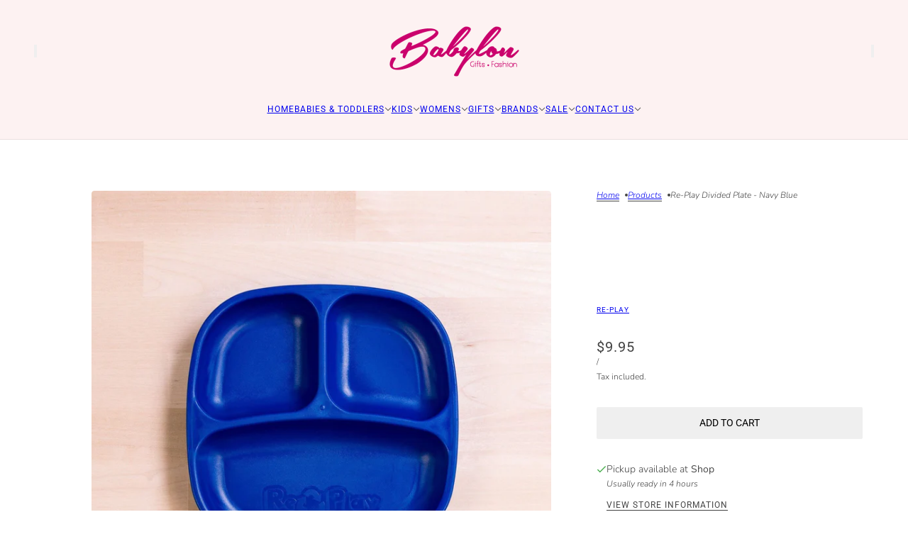

--- FILE ---
content_type: text/html; charset=utf-8
request_url: https://www.babylonboutique.com.au/products/rp-sp-platediv-navyblue
body_size: 30698
content:
<!doctype html>
<html lang="en" dir="ltr">
  <head>
    <!-- Blockshop theme - Version 12.1.1 by Troop Themes - https://troopthemes.com/ -->

    <meta charset="UTF-8">
    <meta http-equiv="X-UA-Compatible" content="IE=edge">
    <meta name="viewport" content="width=device-width, initial-scale=1.0, maximum-scale=5.0"><meta name="description" content="Re-Play Divided Plates are the perfect plate for kids of all ages looking to keep their food separated. Durable and affordable, these divided plates have deep walls and are ideal for everyday use as well as outdoor parties, picnics, and barbecues. Durable and affordable, these divided plates have deep walls and are ide"><title>
      Re-Play Divided Plate - Navy Blue
 &ndash; Babylon Boutique</title><link rel="canonical" href="https://www.babylonboutique.com.au/products/rp-sp-platediv-navyblue"><link rel="shortcut icon" href="//www.babylonboutique.com.au/cdn/shop/files/apple-touch-icon.png?v=1613796760&width=32" type="image/png">
      <link rel="apple-touch-icon" href="//www.babylonboutique.com.au/cdn/shop/files/apple-touch-icon.png?v=1613796760&width=180"><link rel="preconnect" href="https://cdn.shopify.com" crossorigin>
<link rel="preconnect" href="https://fonts.shopifycdn.com" crossorigin>

<script async crossorigin fetchpriority="high" src="/cdn/shopifycloud/importmap-polyfill/es-modules-shim.2.4.0.js"></script>
<script type="importmap">
  {
    "imports": {
      "@troop-themes/main": "//www.babylonboutique.com.au/cdn/shop/t/50/assets/theme.js?v=13123572603697511601758081030"
    }
  }
</script><link
    rel="preload"
    href="//www.babylonboutique.com.au/cdn/fonts/assistant/assistant_n3.1fff089a5b8f8ed9b5d0a303bc8584447f9c22fe.woff2"
    as="font"
    type="font/woff2"
    crossorigin
  ><link
    rel="preload"
    href="//www.babylonboutique.com.au/cdn/fonts/roboto/roboto_n4.2019d890f07b1852f56ce63ba45b2db45d852cba.woff2"
    as="font"
    type="font/woff2"
    crossorigin
  ><link
    rel="preload"
    href="//www.babylonboutique.com.au/cdn/fonts/nunito/nunito_n3.c1d7c2242f5519d084eafc479d7cc132bcc8c480.woff2"
    as="font"
    type="font/woff2"
    crossorigin
  ><meta property="og:type" content="product" />
  <meta property="og:title" content="Re-Play Divided Plate - Navy Blue" /><meta property="og:image" content="http://www.babylonboutique.com.au/cdn/shop/products/7inch-divided-plate--004_812_navyblue.jpg?v=1758078240&width=1200" />
    <meta property="og:image:secure_url" content="https://www.babylonboutique.com.au/cdn/shop/products/7inch-divided-plate--004_812_navyblue.jpg?v=1758078240&width=1200" />
    <meta property="og:image:width" content="2292" />
    <meta property="og:image:height" content="2292" /><meta property="og:price:currency" content="AUD" />
  <meta
    property="og:price:amount"
    content="9.95"
  />

  <script type="application/ld+json">
    {
      "@context": "https://schema.org/",
      "@type": "Product",
      "name": "Re-Play Divided Plate - Navy Blue",
      "image": ["//www.babylonboutique.com.au/cdn/shop/products/7inch-divided-plate--004_812_navyblue.jpg?v=1758078240&width=1200"
],
      "description": "Re-Play Divided Plates are the perfect plate for kids of all ages looking to keep their food sep...",
      "sku": "RP-SP-PlateDiv-NavyBlue",
      "brand": {
        "@type": "Brand",
        "name": "RE-PLAY"
      },"offers": [{
            "@type" : "Offer","sku": "RP-SP-PlateDiv-NavyBlue","availability": "http://schema.org/InStock",
            "price": 9.95,
            "priceCurrency": "AUD",
            "url": "https:\/\/www.babylonboutique.com.au\/products\/rp-sp-platediv-navyblue?variant=39316016103510"
          }
]
    }
  </script><meta property="og:url" content="https://www.babylonboutique.com.au/products/rp-sp-platediv-navyblue" />
<meta property="og:site_name" content="Babylon Boutique" />
<meta property="og:description" content="Re-Play Divided Plates are the perfect plate for kids of all ages looking to keep their food separated. Durable and affordable, these divided plates have deep walls and are ideal for everyday use as well as outdoor parties, picnics, and barbecues. Durable and affordable, these divided plates have deep walls and are ide" /><meta name="twitter:card" content="summary" />
<meta name="twitter:description" content="Re-Play Divided Plates are the perfect plate for kids of all ages looking to keep their food separated. Durable and affordable, these divided plates have deep walls and are ideal for everyday use as well as outdoor parties, picnics, and barbecues. Durable and affordable, these divided plates have deep walls and are ide" /><meta name="twitter:title" content="Re-Play Divided Plate - Navy Blue" /><meta
      name="twitter:image"
      content="https://www.babylonboutique.com.au/cdn/shop/products/7inch-divided-plate--004_812_navyblue.jpg?v=1758078240&width=480"
    /><style>@font-face {
  font-family: Assistant;
  font-weight: 300;
  font-style: normal;
  font-display: swap;
  src: url("//www.babylonboutique.com.au/cdn/fonts/assistant/assistant_n3.1fff089a5b8f8ed9b5d0a303bc8584447f9c22fe.woff2") format("woff2"),
       url("//www.babylonboutique.com.au/cdn/fonts/assistant/assistant_n3.188648856c6bc22c26d85da661933448752051e0.woff") format("woff");
}
@font-face {
  font-family: Roboto;
  font-weight: 400;
  font-style: normal;
  font-display: swap;
  src: url("//www.babylonboutique.com.au/cdn/fonts/roboto/roboto_n4.2019d890f07b1852f56ce63ba45b2db45d852cba.woff2") format("woff2"),
       url("//www.babylonboutique.com.au/cdn/fonts/roboto/roboto_n4.238690e0007583582327135619c5f7971652fa9d.woff") format("woff");
}
@font-face {
  font-family: Roboto;
  font-weight: 700;
  font-style: normal;
  font-display: swap;
  src: url("//www.babylonboutique.com.au/cdn/fonts/roboto/roboto_n7.f38007a10afbbde8976c4056bfe890710d51dec2.woff2") format("woff2"),
       url("//www.babylonboutique.com.au/cdn/fonts/roboto/roboto_n7.94bfdd3e80c7be00e128703d245c207769d763f9.woff") format("woff");
}
@font-face {
  font-family: Nunito;
  font-weight: 300;
  font-style: normal;
  font-display: swap;
  src: url("//www.babylonboutique.com.au/cdn/fonts/nunito/nunito_n3.c1d7c2242f5519d084eafc479d7cc132bcc8c480.woff2") format("woff2"),
       url("//www.babylonboutique.com.au/cdn/fonts/nunito/nunito_n3.d543cae3671591d99f8b7ed9ea9ca8387fc73b09.woff") format("woff");
}
@font-face {
  font-family: Nunito;
  font-weight: 400;
  font-style: normal;
  font-display: swap;
  src: url("//www.babylonboutique.com.au/cdn/fonts/nunito/nunito_n4.fc49103dc396b42cae9460289072d384b6c6eb63.woff2") format("woff2"),
       url("//www.babylonboutique.com.au/cdn/fonts/nunito/nunito_n4.5d26d13beeac3116db2479e64986cdeea4c8fbdd.woff") format("woff");
}
@font-face {
  font-family: Nunito;
  font-weight: 300;
  font-style: italic;
  font-display: swap;
  src: url("//www.babylonboutique.com.au/cdn/fonts/nunito/nunito_i3.11db3ddffd5485d801b7a5d8a24c3b0e446751f1.woff2") format("woff2"),
       url("//www.babylonboutique.com.au/cdn/fonts/nunito/nunito_i3.7f37c552f86f3fb4c0aae0353840b033f9f464a0.woff") format("woff");
}
@font-face {
  font-family: Nunito;
  font-weight: 400;
  font-style: italic;
  font-display: swap;
  src: url("//www.babylonboutique.com.au/cdn/fonts/nunito/nunito_i4.fd53bf99043ab6c570187ed42d1b49192135de96.woff2") format("woff2"),
       url("//www.babylonboutique.com.au/cdn/fonts/nunito/nunito_i4.cb3876a003a73aaae5363bb3e3e99d45ec598cc6.woff") format("woff");
}
:root {--font--heading--uppercase: uppercase;--font--nav--uppercase: uppercase;--font--sub-nav--uppercase: uppercase;--font--button--uppercase: uppercase;--font--overline--uppercase: uppercase;--font--banner--size: 61px;
    --font--banner--mobile-size: 44px;

    --font--featured--size: 59px;
    --font--featured--mobile-size: 44px;

    --font--section--size: 28px;
    --font--section--mobile-size: 20px;

    --font--block--size: 16px;
    --font--block--mobile-size: 20px;

    --font--paragraph--size: 14px;--font--paragraph--mobile-size: 14px;--font--featured-paragraph--size: 14px;--font--featured-paragraph--mobile-size: 14px;--font--nav--size: 12px;--font--nav--mobile-size: 12px;--font--sub-nav--size: 10px;--font--sub-nav--mobile-size: 10px;--font--overline--size: 10px;
    --font--button--size: 14px;
    --font--button--spacing: 0px;

    --font--heading--family: Assistant, sans-serif;
    --font--heading--weight: 300;
    --font--heading--style: normal;
    --font--heading--spacing: 2px;

    --font--nav--family: Roboto, sans-serif;
    --font--nav--weight: 400;
    --font--nav--style: normal;

    --font--paragraph--family: Nunito, sans-serif;
    --font--paragraph--weight: 300;
    --font--paragraph--style: normal;
    --font--paragraph--spacing: 0px;

    --font--line-height: 1.2;
  }
</style><style>
  :root {
    --color--accent-1: #fdf2f2;
    --color--accent-1-translucent: rgba(253, 242, 242, 0.85);
    --color--accent-2: #ffeff0;
    --color--accent-2-translucent: rgba(255, 239, 240, 0.85);
    --color--accent-3: #fff4cc;
    --color--accent-3-translucent: rgba(255, 244, 204, 0.85);
    --color--body: #444444;
    --color--body--light: #747474;
    --color--success: #4caf50;
    --color--gray: #e6e6e6;
    --color--alert: #d32f2f;

    --bg-color--white: white;
    --bg-color--transparent: 'transparent';
    --bg-color--light: #f7f7f7;
    --bg-color--light-translucent: rgba(247, 247, 247, 0.85);
    --bg-color--dark: #222222;
    --bg-color--dark-translucent: rgba(9, 9, 9, 0.85);
    --bg-color--accent-1: var(--color--accent-1);
    --bg-color--accent-2: var(--color--accent-2);
    --bg-color--accent-3: var(--color--accent-3);
    --bg-color--body: #ffffff;
    --bg-color--body-translucent: rgba(255, 255, 255, 0.85);
    --bg-color--textbox: #fff;

    --border--dark: rgba(68, 68, 68, 0.1);
    --border--light: rgba(255, 255, 255, 0.1);

    --box-shadow--center: 0px 0px 10px rgba(0, 0, 0, 0.08);
    --box-shadow--top: 0 -10px 10px -10px rgba(0, 0, 0, 0.2);
    --box-shadow--left: -2px 0 10px -2px rgba(0, 0, 0, 0.2);
    --box-shadow--right: 2px 0 10px -2px rgba(0, 0, 0, 0.2);
    --box-shadow--bottom: 0 10px 10px -10px rgba(0, 0, 0, 0.2);

    --content--shadow-opacity: 0.15;
    --content--image-opacity: 0.65;

    --button--color: #ffffff;
    --button--bg-color: #444444;
    --button--bg-color--hover: var(--button--bg-color);
    --button--bdr-color: #444444;
    --button--color-disabled: #b9b9b9;
    --button--radius: 2px;
    --button--padding: 0 var(--spacing--3);

    --input--radius: 2px;
    --image--radius: 4px;
    --image--radius-enabled: 1;

    --progress-bar: linear-gradient(
                      90deg,
                      rgba(68, 68, 68, 0.3) 0%,
                      rgb(68, 68, 68) 80%,
                      rgba(68, 68, 68, 0.8)
                    );

    /* shop pay */
    --payment-terms-background-color: #ffffff;

    /* js helpers */
    --announcement--height: 0px;
    --header--height: 0px;
    --split-announcement--height: 0px;

    --sticky-offset: calc(var(--announcement--sticky, 0) * var(--announcement--height, 0px) + var(--header--sticky, 0) * var(--header--height, 0px));
  }

  shopify-accelerated-checkout, shopify-accelerated-checkout-cart {
    --shopify-accelerated-checkout-button-block-size: 45px;
    --shopify-accelerated-checkout-button-border-radius: var(--button--radius);
    --shopify-accelerated-checkout-button-box-shadow: 0 0 10px rgba(0, 0, 0, 0.3);
  }
</style><style></style><link href="//www.babylonboutique.com.au/cdn/shop/t/50/assets/theme.css?v=74165245996432380611758081030" rel="stylesheet" type="text/css" media="all" />
    <script>window.performance && window.performance.mark && window.performance.mark('shopify.content_for_header.start');</script><meta id="shopify-digital-wallet" name="shopify-digital-wallet" content="/19899105/digital_wallets/dialog">
<meta name="shopify-checkout-api-token" content="800f0f852c070a491192423572c0474b">
<link rel="alternate" type="application/json+oembed" href="https://www.babylonboutique.com.au/products/rp-sp-platediv-navyblue.oembed">
<script async="async" src="/checkouts/internal/preloads.js?locale=en-AU"></script>
<link rel="preconnect" href="https://shop.app" crossorigin="anonymous">
<script async="async" src="https://shop.app/checkouts/internal/preloads.js?locale=en-AU&shop_id=19899105" crossorigin="anonymous"></script>
<script id="apple-pay-shop-capabilities" type="application/json">{"shopId":19899105,"countryCode":"AU","currencyCode":"AUD","merchantCapabilities":["supports3DS"],"merchantId":"gid:\/\/shopify\/Shop\/19899105","merchantName":"Babylon Boutique","requiredBillingContactFields":["postalAddress","email"],"requiredShippingContactFields":["postalAddress","email"],"shippingType":"shipping","supportedNetworks":["visa","masterCard"],"total":{"type":"pending","label":"Babylon Boutique","amount":"1.00"},"shopifyPaymentsEnabled":true,"supportsSubscriptions":true}</script>
<script id="shopify-features" type="application/json">{"accessToken":"800f0f852c070a491192423572c0474b","betas":["rich-media-storefront-analytics"],"domain":"www.babylonboutique.com.au","predictiveSearch":true,"shopId":19899105,"locale":"en"}</script>
<script>var Shopify = Shopify || {};
Shopify.shop = "babylon-boutique.myshopify.com";
Shopify.locale = "en";
Shopify.currency = {"active":"AUD","rate":"1.0"};
Shopify.country = "AU";
Shopify.theme = {"name":"Updated copy of Sept 25","id":182747005211,"schema_name":"Blockshop","schema_version":"12.1.1","theme_store_id":606,"role":"main"};
Shopify.theme.handle = "null";
Shopify.theme.style = {"id":null,"handle":null};
Shopify.cdnHost = "www.babylonboutique.com.au/cdn";
Shopify.routes = Shopify.routes || {};
Shopify.routes.root = "/";</script>
<script type="module">!function(o){(o.Shopify=o.Shopify||{}).modules=!0}(window);</script>
<script>!function(o){function n(){var o=[];function n(){o.push(Array.prototype.slice.apply(arguments))}return n.q=o,n}var t=o.Shopify=o.Shopify||{};t.loadFeatures=n(),t.autoloadFeatures=n()}(window);</script>
<script>
  window.ShopifyPay = window.ShopifyPay || {};
  window.ShopifyPay.apiHost = "shop.app\/pay";
  window.ShopifyPay.redirectState = null;
</script>
<script id="shop-js-analytics" type="application/json">{"pageType":"product"}</script>
<script defer="defer" async type="module" src="//www.babylonboutique.com.au/cdn/shopifycloud/shop-js/modules/v2/client.init-shop-cart-sync_BN7fPSNr.en.esm.js"></script>
<script defer="defer" async type="module" src="//www.babylonboutique.com.au/cdn/shopifycloud/shop-js/modules/v2/chunk.common_Cbph3Kss.esm.js"></script>
<script defer="defer" async type="module" src="//www.babylonboutique.com.au/cdn/shopifycloud/shop-js/modules/v2/chunk.modal_DKumMAJ1.esm.js"></script>
<script type="module">
  await import("//www.babylonboutique.com.au/cdn/shopifycloud/shop-js/modules/v2/client.init-shop-cart-sync_BN7fPSNr.en.esm.js");
await import("//www.babylonboutique.com.au/cdn/shopifycloud/shop-js/modules/v2/chunk.common_Cbph3Kss.esm.js");
await import("//www.babylonboutique.com.au/cdn/shopifycloud/shop-js/modules/v2/chunk.modal_DKumMAJ1.esm.js");

  window.Shopify.SignInWithShop?.initShopCartSync?.({"fedCMEnabled":true,"windoidEnabled":true});

</script>
<script>
  window.Shopify = window.Shopify || {};
  if (!window.Shopify.featureAssets) window.Shopify.featureAssets = {};
  window.Shopify.featureAssets['shop-js'] = {"shop-cart-sync":["modules/v2/client.shop-cart-sync_CJVUk8Jm.en.esm.js","modules/v2/chunk.common_Cbph3Kss.esm.js","modules/v2/chunk.modal_DKumMAJ1.esm.js"],"init-fed-cm":["modules/v2/client.init-fed-cm_7Fvt41F4.en.esm.js","modules/v2/chunk.common_Cbph3Kss.esm.js","modules/v2/chunk.modal_DKumMAJ1.esm.js"],"init-shop-email-lookup-coordinator":["modules/v2/client.init-shop-email-lookup-coordinator_Cc088_bR.en.esm.js","modules/v2/chunk.common_Cbph3Kss.esm.js","modules/v2/chunk.modal_DKumMAJ1.esm.js"],"init-windoid":["modules/v2/client.init-windoid_hPopwJRj.en.esm.js","modules/v2/chunk.common_Cbph3Kss.esm.js","modules/v2/chunk.modal_DKumMAJ1.esm.js"],"shop-button":["modules/v2/client.shop-button_B0jaPSNF.en.esm.js","modules/v2/chunk.common_Cbph3Kss.esm.js","modules/v2/chunk.modal_DKumMAJ1.esm.js"],"shop-cash-offers":["modules/v2/client.shop-cash-offers_DPIskqss.en.esm.js","modules/v2/chunk.common_Cbph3Kss.esm.js","modules/v2/chunk.modal_DKumMAJ1.esm.js"],"shop-toast-manager":["modules/v2/client.shop-toast-manager_CK7RT69O.en.esm.js","modules/v2/chunk.common_Cbph3Kss.esm.js","modules/v2/chunk.modal_DKumMAJ1.esm.js"],"init-shop-cart-sync":["modules/v2/client.init-shop-cart-sync_BN7fPSNr.en.esm.js","modules/v2/chunk.common_Cbph3Kss.esm.js","modules/v2/chunk.modal_DKumMAJ1.esm.js"],"init-customer-accounts-sign-up":["modules/v2/client.init-customer-accounts-sign-up_CfPf4CXf.en.esm.js","modules/v2/client.shop-login-button_DeIztwXF.en.esm.js","modules/v2/chunk.common_Cbph3Kss.esm.js","modules/v2/chunk.modal_DKumMAJ1.esm.js"],"pay-button":["modules/v2/client.pay-button_CgIwFSYN.en.esm.js","modules/v2/chunk.common_Cbph3Kss.esm.js","modules/v2/chunk.modal_DKumMAJ1.esm.js"],"init-customer-accounts":["modules/v2/client.init-customer-accounts_DQ3x16JI.en.esm.js","modules/v2/client.shop-login-button_DeIztwXF.en.esm.js","modules/v2/chunk.common_Cbph3Kss.esm.js","modules/v2/chunk.modal_DKumMAJ1.esm.js"],"avatar":["modules/v2/client.avatar_BTnouDA3.en.esm.js"],"init-shop-for-new-customer-accounts":["modules/v2/client.init-shop-for-new-customer-accounts_CsZy_esa.en.esm.js","modules/v2/client.shop-login-button_DeIztwXF.en.esm.js","modules/v2/chunk.common_Cbph3Kss.esm.js","modules/v2/chunk.modal_DKumMAJ1.esm.js"],"shop-follow-button":["modules/v2/client.shop-follow-button_BRMJjgGd.en.esm.js","modules/v2/chunk.common_Cbph3Kss.esm.js","modules/v2/chunk.modal_DKumMAJ1.esm.js"],"checkout-modal":["modules/v2/client.checkout-modal_B9Drz_yf.en.esm.js","modules/v2/chunk.common_Cbph3Kss.esm.js","modules/v2/chunk.modal_DKumMAJ1.esm.js"],"shop-login-button":["modules/v2/client.shop-login-button_DeIztwXF.en.esm.js","modules/v2/chunk.common_Cbph3Kss.esm.js","modules/v2/chunk.modal_DKumMAJ1.esm.js"],"lead-capture":["modules/v2/client.lead-capture_DXYzFM3R.en.esm.js","modules/v2/chunk.common_Cbph3Kss.esm.js","modules/v2/chunk.modal_DKumMAJ1.esm.js"],"shop-login":["modules/v2/client.shop-login_CA5pJqmO.en.esm.js","modules/v2/chunk.common_Cbph3Kss.esm.js","modules/v2/chunk.modal_DKumMAJ1.esm.js"],"payment-terms":["modules/v2/client.payment-terms_BxzfvcZJ.en.esm.js","modules/v2/chunk.common_Cbph3Kss.esm.js","modules/v2/chunk.modal_DKumMAJ1.esm.js"]};
</script>
<script>(function() {
  var isLoaded = false;
  function asyncLoad() {
    if (isLoaded) return;
    isLoaded = true;
    var urls = ["https:\/\/plugin.brevo.com\/integrations\/api\/automation\/script?ma-key=8lgckes0lz7w62gp4yg7qd7w\u0026shop=babylon-boutique.myshopify.com","https:\/\/plugin.brevo.com\/integrations\/api\/sy\/cart_tracking\/script?user_connection_id=616e71ef6913b9525f0d4044\u0026ma-key=8lgckes0lz7w62gp4yg7qd7w\u0026shop=babylon-boutique.myshopify.com","https:\/\/cdn-loyalty.yotpo.com\/loader\/CpTIV8uXMxut48NXkRVeCA.js?shop=babylon-boutique.myshopify.com","\/\/shopify.privy.com\/widget.js?shop=babylon-boutique.myshopify.com","\/\/shopify.privy.com\/widget.js?shop=babylon-boutique.myshopify.com"];
    for (var i = 0; i < urls.length; i++) {
      var s = document.createElement('script');
      s.type = 'text/javascript';
      s.async = true;
      s.src = urls[i];
      var x = document.getElementsByTagName('script')[0];
      x.parentNode.insertBefore(s, x);
    }
  };
  if(window.attachEvent) {
    window.attachEvent('onload', asyncLoad);
  } else {
    window.addEventListener('load', asyncLoad, false);
  }
})();</script>
<script id="__st">var __st={"a":19899105,"offset":39600,"reqid":"880c70a7-5438-4946-866b-1a937f2816a2-1769900814","pageurl":"www.babylonboutique.com.au\/products\/rp-sp-platediv-navyblue","u":"67d9762563f3","p":"product","rtyp":"product","rid":6556760506454};</script>
<script>window.ShopifyPaypalV4VisibilityTracking = true;</script>
<script id="captcha-bootstrap">!function(){'use strict';const t='contact',e='account',n='new_comment',o=[[t,t],['blogs',n],['comments',n],[t,'customer']],c=[[e,'customer_login'],[e,'guest_login'],[e,'recover_customer_password'],[e,'create_customer']],r=t=>t.map((([t,e])=>`form[action*='/${t}']:not([data-nocaptcha='true']) input[name='form_type'][value='${e}']`)).join(','),a=t=>()=>t?[...document.querySelectorAll(t)].map((t=>t.form)):[];function s(){const t=[...o],e=r(t);return a(e)}const i='password',u='form_key',d=['recaptcha-v3-token','g-recaptcha-response','h-captcha-response',i],f=()=>{try{return window.sessionStorage}catch{return}},m='__shopify_v',_=t=>t.elements[u];function p(t,e,n=!1){try{const o=window.sessionStorage,c=JSON.parse(o.getItem(e)),{data:r}=function(t){const{data:e,action:n}=t;return t[m]||n?{data:e,action:n}:{data:t,action:n}}(c);for(const[e,n]of Object.entries(r))t.elements[e]&&(t.elements[e].value=n);n&&o.removeItem(e)}catch(o){console.error('form repopulation failed',{error:o})}}const l='form_type',E='cptcha';function T(t){t.dataset[E]=!0}const w=window,h=w.document,L='Shopify',v='ce_forms',y='captcha';let A=!1;((t,e)=>{const n=(g='f06e6c50-85a8-45c8-87d0-21a2b65856fe',I='https://cdn.shopify.com/shopifycloud/storefront-forms-hcaptcha/ce_storefront_forms_captcha_hcaptcha.v1.5.2.iife.js',D={infoText:'Protected by hCaptcha',privacyText:'Privacy',termsText:'Terms'},(t,e,n)=>{const o=w[L][v],c=o.bindForm;if(c)return c(t,g,e,D).then(n);var r;o.q.push([[t,g,e,D],n]),r=I,A||(h.body.append(Object.assign(h.createElement('script'),{id:'captcha-provider',async:!0,src:r})),A=!0)});var g,I,D;w[L]=w[L]||{},w[L][v]=w[L][v]||{},w[L][v].q=[],w[L][y]=w[L][y]||{},w[L][y].protect=function(t,e){n(t,void 0,e),T(t)},Object.freeze(w[L][y]),function(t,e,n,w,h,L){const[v,y,A,g]=function(t,e,n){const i=e?o:[],u=t?c:[],d=[...i,...u],f=r(d),m=r(i),_=r(d.filter((([t,e])=>n.includes(e))));return[a(f),a(m),a(_),s()]}(w,h,L),I=t=>{const e=t.target;return e instanceof HTMLFormElement?e:e&&e.form},D=t=>v().includes(t);t.addEventListener('submit',(t=>{const e=I(t);if(!e)return;const n=D(e)&&!e.dataset.hcaptchaBound&&!e.dataset.recaptchaBound,o=_(e),c=g().includes(e)&&(!o||!o.value);(n||c)&&t.preventDefault(),c&&!n&&(function(t){try{if(!f())return;!function(t){const e=f();if(!e)return;const n=_(t);if(!n)return;const o=n.value;o&&e.removeItem(o)}(t);const e=Array.from(Array(32),(()=>Math.random().toString(36)[2])).join('');!function(t,e){_(t)||t.append(Object.assign(document.createElement('input'),{type:'hidden',name:u})),t.elements[u].value=e}(t,e),function(t,e){const n=f();if(!n)return;const o=[...t.querySelectorAll(`input[type='${i}']`)].map((({name:t})=>t)),c=[...d,...o],r={};for(const[a,s]of new FormData(t).entries())c.includes(a)||(r[a]=s);n.setItem(e,JSON.stringify({[m]:1,action:t.action,data:r}))}(t,e)}catch(e){console.error('failed to persist form',e)}}(e),e.submit())}));const S=(t,e)=>{t&&!t.dataset[E]&&(n(t,e.some((e=>e===t))),T(t))};for(const o of['focusin','change'])t.addEventListener(o,(t=>{const e=I(t);D(e)&&S(e,y())}));const B=e.get('form_key'),M=e.get(l),P=B&&M;t.addEventListener('DOMContentLoaded',(()=>{const t=y();if(P)for(const e of t)e.elements[l].value===M&&p(e,B);[...new Set([...A(),...v().filter((t=>'true'===t.dataset.shopifyCaptcha))])].forEach((e=>S(e,t)))}))}(h,new URLSearchParams(w.location.search),n,t,e,['guest_login'])})(!0,!0)}();</script>
<script integrity="sha256-4kQ18oKyAcykRKYeNunJcIwy7WH5gtpwJnB7kiuLZ1E=" data-source-attribution="shopify.loadfeatures" defer="defer" src="//www.babylonboutique.com.au/cdn/shopifycloud/storefront/assets/storefront/load_feature-a0a9edcb.js" crossorigin="anonymous"></script>
<script crossorigin="anonymous" defer="defer" src="//www.babylonboutique.com.au/cdn/shopifycloud/storefront/assets/shopify_pay/storefront-65b4c6d7.js?v=20250812"></script>
<script data-source-attribution="shopify.dynamic_checkout.dynamic.init">var Shopify=Shopify||{};Shopify.PaymentButton=Shopify.PaymentButton||{isStorefrontPortableWallets:!0,init:function(){window.Shopify.PaymentButton.init=function(){};var t=document.createElement("script");t.src="https://www.babylonboutique.com.au/cdn/shopifycloud/portable-wallets/latest/portable-wallets.en.js",t.type="module",document.head.appendChild(t)}};
</script>
<script data-source-attribution="shopify.dynamic_checkout.buyer_consent">
  function portableWalletsHideBuyerConsent(e){var t=document.getElementById("shopify-buyer-consent"),n=document.getElementById("shopify-subscription-policy-button");t&&n&&(t.classList.add("hidden"),t.setAttribute("aria-hidden","true"),n.removeEventListener("click",e))}function portableWalletsShowBuyerConsent(e){var t=document.getElementById("shopify-buyer-consent"),n=document.getElementById("shopify-subscription-policy-button");t&&n&&(t.classList.remove("hidden"),t.removeAttribute("aria-hidden"),n.addEventListener("click",e))}window.Shopify?.PaymentButton&&(window.Shopify.PaymentButton.hideBuyerConsent=portableWalletsHideBuyerConsent,window.Shopify.PaymentButton.showBuyerConsent=portableWalletsShowBuyerConsent);
</script>
<script data-source-attribution="shopify.dynamic_checkout.cart.bootstrap">document.addEventListener("DOMContentLoaded",(function(){function t(){return document.querySelector("shopify-accelerated-checkout-cart, shopify-accelerated-checkout")}if(t())Shopify.PaymentButton.init();else{new MutationObserver((function(e,n){t()&&(Shopify.PaymentButton.init(),n.disconnect())})).observe(document.body,{childList:!0,subtree:!0})}}));
</script>
<link id="shopify-accelerated-checkout-styles" rel="stylesheet" media="screen" href="https://www.babylonboutique.com.au/cdn/shopifycloud/portable-wallets/latest/accelerated-checkout-backwards-compat.css" crossorigin="anonymous">
<style id="shopify-accelerated-checkout-cart">
        #shopify-buyer-consent {
  margin-top: 1em;
  display: inline-block;
  width: 100%;
}

#shopify-buyer-consent.hidden {
  display: none;
}

#shopify-subscription-policy-button {
  background: none;
  border: none;
  padding: 0;
  text-decoration: underline;
  font-size: inherit;
  cursor: pointer;
}

#shopify-subscription-policy-button::before {
  box-shadow: none;
}

      </style>

<script>window.performance && window.performance.mark && window.performance.mark('shopify.content_for_header.end');</script>
<script>
  if (Shopify) {
    Shopify.routes = {
      ...Shopify.routes,
      all_products_collection: '/collections/all',
      cart: '/cart',
      cart_add: '/cart/add',
      cart_change: '/cart/change',
      cart_update: '/cart/update',
      libraries: {
        swipe_listener: "//www.babylonboutique.com.au/cdn/shop/t/50/assets/swipe-listener.min.js?v=123039615894270182531758081030",
        masonry: "//www.babylonboutique.com.au/cdn/shop/t/50/assets/masonry.min.js?v=153413113355937702121758081030",
        plyr: "/cdn/shopifycloud/plyr/v2.0/shopify-plyr.en.js",
        vimeo: "https://player.vimeo.com/api/player.js"
      },
      product_recommendations: '/recommendations/products',
      predictive_search: '/search/suggest',
      search: '/search',
      root: '/',
      youtube: 'https://youtube.com/iframe_api'
    }
  }
</script><script type="module" src="//www.babylonboutique.com.au/cdn/shop/t/50/assets/theme.js?v=13123572603697511601758081030"></script><link href="https://monorail-edge.shopifysvc.com" rel="dns-prefetch">
<script>(function(){if ("sendBeacon" in navigator && "performance" in window) {try {var session_token_from_headers = performance.getEntriesByType('navigation')[0].serverTiming.find(x => x.name == '_s').description;} catch {var session_token_from_headers = undefined;}var session_cookie_matches = document.cookie.match(/_shopify_s=([^;]*)/);var session_token_from_cookie = session_cookie_matches && session_cookie_matches.length === 2 ? session_cookie_matches[1] : "";var session_token = session_token_from_headers || session_token_from_cookie || "";function handle_abandonment_event(e) {var entries = performance.getEntries().filter(function(entry) {return /monorail-edge.shopifysvc.com/.test(entry.name);});if (!window.abandonment_tracked && entries.length === 0) {window.abandonment_tracked = true;var currentMs = Date.now();var navigation_start = performance.timing.navigationStart;var payload = {shop_id: 19899105,url: window.location.href,navigation_start,duration: currentMs - navigation_start,session_token,page_type: "product"};window.navigator.sendBeacon("https://monorail-edge.shopifysvc.com/v1/produce", JSON.stringify({schema_id: "online_store_buyer_site_abandonment/1.1",payload: payload,metadata: {event_created_at_ms: currentMs,event_sent_at_ms: currentMs}}));}}window.addEventListener('pagehide', handle_abandonment_event);}}());</script>
<script id="web-pixels-manager-setup">(function e(e,d,r,n,o){if(void 0===o&&(o={}),!Boolean(null===(a=null===(i=window.Shopify)||void 0===i?void 0:i.analytics)||void 0===a?void 0:a.replayQueue)){var i,a;window.Shopify=window.Shopify||{};var t=window.Shopify;t.analytics=t.analytics||{};var s=t.analytics;s.replayQueue=[],s.publish=function(e,d,r){return s.replayQueue.push([e,d,r]),!0};try{self.performance.mark("wpm:start")}catch(e){}var l=function(){var e={modern:/Edge?\/(1{2}[4-9]|1[2-9]\d|[2-9]\d{2}|\d{4,})\.\d+(\.\d+|)|Firefox\/(1{2}[4-9]|1[2-9]\d|[2-9]\d{2}|\d{4,})\.\d+(\.\d+|)|Chrom(ium|e)\/(9{2}|\d{3,})\.\d+(\.\d+|)|(Maci|X1{2}).+ Version\/(15\.\d+|(1[6-9]|[2-9]\d|\d{3,})\.\d+)([,.]\d+|)( \(\w+\)|)( Mobile\/\w+|) Safari\/|Chrome.+OPR\/(9{2}|\d{3,})\.\d+\.\d+|(CPU[ +]OS|iPhone[ +]OS|CPU[ +]iPhone|CPU IPhone OS|CPU iPad OS)[ +]+(15[._]\d+|(1[6-9]|[2-9]\d|\d{3,})[._]\d+)([._]\d+|)|Android:?[ /-](13[3-9]|1[4-9]\d|[2-9]\d{2}|\d{4,})(\.\d+|)(\.\d+|)|Android.+Firefox\/(13[5-9]|1[4-9]\d|[2-9]\d{2}|\d{4,})\.\d+(\.\d+|)|Android.+Chrom(ium|e)\/(13[3-9]|1[4-9]\d|[2-9]\d{2}|\d{4,})\.\d+(\.\d+|)|SamsungBrowser\/([2-9]\d|\d{3,})\.\d+/,legacy:/Edge?\/(1[6-9]|[2-9]\d|\d{3,})\.\d+(\.\d+|)|Firefox\/(5[4-9]|[6-9]\d|\d{3,})\.\d+(\.\d+|)|Chrom(ium|e)\/(5[1-9]|[6-9]\d|\d{3,})\.\d+(\.\d+|)([\d.]+$|.*Safari\/(?![\d.]+ Edge\/[\d.]+$))|(Maci|X1{2}).+ Version\/(10\.\d+|(1[1-9]|[2-9]\d|\d{3,})\.\d+)([,.]\d+|)( \(\w+\)|)( Mobile\/\w+|) Safari\/|Chrome.+OPR\/(3[89]|[4-9]\d|\d{3,})\.\d+\.\d+|(CPU[ +]OS|iPhone[ +]OS|CPU[ +]iPhone|CPU IPhone OS|CPU iPad OS)[ +]+(10[._]\d+|(1[1-9]|[2-9]\d|\d{3,})[._]\d+)([._]\d+|)|Android:?[ /-](13[3-9]|1[4-9]\d|[2-9]\d{2}|\d{4,})(\.\d+|)(\.\d+|)|Mobile Safari.+OPR\/([89]\d|\d{3,})\.\d+\.\d+|Android.+Firefox\/(13[5-9]|1[4-9]\d|[2-9]\d{2}|\d{4,})\.\d+(\.\d+|)|Android.+Chrom(ium|e)\/(13[3-9]|1[4-9]\d|[2-9]\d{2}|\d{4,})\.\d+(\.\d+|)|Android.+(UC? ?Browser|UCWEB|U3)[ /]?(15\.([5-9]|\d{2,})|(1[6-9]|[2-9]\d|\d{3,})\.\d+)\.\d+|SamsungBrowser\/(5\.\d+|([6-9]|\d{2,})\.\d+)|Android.+MQ{2}Browser\/(14(\.(9|\d{2,})|)|(1[5-9]|[2-9]\d|\d{3,})(\.\d+|))(\.\d+|)|K[Aa][Ii]OS\/(3\.\d+|([4-9]|\d{2,})\.\d+)(\.\d+|)/},d=e.modern,r=e.legacy,n=navigator.userAgent;return n.match(d)?"modern":n.match(r)?"legacy":"unknown"}(),u="modern"===l?"modern":"legacy",c=(null!=n?n:{modern:"",legacy:""})[u],f=function(e){return[e.baseUrl,"/wpm","/b",e.hashVersion,"modern"===e.buildTarget?"m":"l",".js"].join("")}({baseUrl:d,hashVersion:r,buildTarget:u}),m=function(e){var d=e.version,r=e.bundleTarget,n=e.surface,o=e.pageUrl,i=e.monorailEndpoint;return{emit:function(e){var a=e.status,t=e.errorMsg,s=(new Date).getTime(),l=JSON.stringify({metadata:{event_sent_at_ms:s},events:[{schema_id:"web_pixels_manager_load/3.1",payload:{version:d,bundle_target:r,page_url:o,status:a,surface:n,error_msg:t},metadata:{event_created_at_ms:s}}]});if(!i)return console&&console.warn&&console.warn("[Web Pixels Manager] No Monorail endpoint provided, skipping logging."),!1;try{return self.navigator.sendBeacon.bind(self.navigator)(i,l)}catch(e){}var u=new XMLHttpRequest;try{return u.open("POST",i,!0),u.setRequestHeader("Content-Type","text/plain"),u.send(l),!0}catch(e){return console&&console.warn&&console.warn("[Web Pixels Manager] Got an unhandled error while logging to Monorail."),!1}}}}({version:r,bundleTarget:l,surface:e.surface,pageUrl:self.location.href,monorailEndpoint:e.monorailEndpoint});try{o.browserTarget=l,function(e){var d=e.src,r=e.async,n=void 0===r||r,o=e.onload,i=e.onerror,a=e.sri,t=e.scriptDataAttributes,s=void 0===t?{}:t,l=document.createElement("script"),u=document.querySelector("head"),c=document.querySelector("body");if(l.async=n,l.src=d,a&&(l.integrity=a,l.crossOrigin="anonymous"),s)for(var f in s)if(Object.prototype.hasOwnProperty.call(s,f))try{l.dataset[f]=s[f]}catch(e){}if(o&&l.addEventListener("load",o),i&&l.addEventListener("error",i),u)u.appendChild(l);else{if(!c)throw new Error("Did not find a head or body element to append the script");c.appendChild(l)}}({src:f,async:!0,onload:function(){if(!function(){var e,d;return Boolean(null===(d=null===(e=window.Shopify)||void 0===e?void 0:e.analytics)||void 0===d?void 0:d.initialized)}()){var d=window.webPixelsManager.init(e)||void 0;if(d){var r=window.Shopify.analytics;r.replayQueue.forEach((function(e){var r=e[0],n=e[1],o=e[2];d.publishCustomEvent(r,n,o)})),r.replayQueue=[],r.publish=d.publishCustomEvent,r.visitor=d.visitor,r.initialized=!0}}},onerror:function(){return m.emit({status:"failed",errorMsg:"".concat(f," has failed to load")})},sri:function(e){var d=/^sha384-[A-Za-z0-9+/=]+$/;return"string"==typeof e&&d.test(e)}(c)?c:"",scriptDataAttributes:o}),m.emit({status:"loading"})}catch(e){m.emit({status:"failed",errorMsg:(null==e?void 0:e.message)||"Unknown error"})}}})({shopId: 19899105,storefrontBaseUrl: "https://www.babylonboutique.com.au",extensionsBaseUrl: "https://extensions.shopifycdn.com/cdn/shopifycloud/web-pixels-manager",monorailEndpoint: "https://monorail-edge.shopifysvc.com/unstable/produce_batch",surface: "storefront-renderer",enabledBetaFlags: ["2dca8a86"],webPixelsConfigList: [{"id":"733217051","configuration":"{\"config\":\"{\\\"pixel_id\\\":\\\"G-HJV7JZEBMB\\\",\\\"target_country\\\":\\\"AU\\\",\\\"gtag_events\\\":[{\\\"type\\\":\\\"search\\\",\\\"action_label\\\":\\\"G-HJV7JZEBMB\\\"},{\\\"type\\\":\\\"begin_checkout\\\",\\\"action_label\\\":\\\"G-HJV7JZEBMB\\\"},{\\\"type\\\":\\\"view_item\\\",\\\"action_label\\\":[\\\"G-HJV7JZEBMB\\\",\\\"MC-1B5DEFYHK7\\\"]},{\\\"type\\\":\\\"purchase\\\",\\\"action_label\\\":[\\\"G-HJV7JZEBMB\\\",\\\"MC-1B5DEFYHK7\\\"]},{\\\"type\\\":\\\"page_view\\\",\\\"action_label\\\":[\\\"G-HJV7JZEBMB\\\",\\\"MC-1B5DEFYHK7\\\"]},{\\\"type\\\":\\\"add_payment_info\\\",\\\"action_label\\\":\\\"G-HJV7JZEBMB\\\"},{\\\"type\\\":\\\"add_to_cart\\\",\\\"action_label\\\":\\\"G-HJV7JZEBMB\\\"}],\\\"enable_monitoring_mode\\\":false}\"}","eventPayloadVersion":"v1","runtimeContext":"OPEN","scriptVersion":"b2a88bafab3e21179ed38636efcd8a93","type":"APP","apiClientId":1780363,"privacyPurposes":[],"dataSharingAdjustments":{"protectedCustomerApprovalScopes":["read_customer_address","read_customer_email","read_customer_name","read_customer_personal_data","read_customer_phone"]}},{"id":"270565659","configuration":"{\"pixel_id\":\"812564649319812\",\"pixel_type\":\"facebook_pixel\",\"metaapp_system_user_token\":\"-\"}","eventPayloadVersion":"v1","runtimeContext":"OPEN","scriptVersion":"ca16bc87fe92b6042fbaa3acc2fbdaa6","type":"APP","apiClientId":2329312,"privacyPurposes":["ANALYTICS","MARKETING","SALE_OF_DATA"],"dataSharingAdjustments":{"protectedCustomerApprovalScopes":["read_customer_address","read_customer_email","read_customer_name","read_customer_personal_data","read_customer_phone"]}},{"id":"shopify-app-pixel","configuration":"{}","eventPayloadVersion":"v1","runtimeContext":"STRICT","scriptVersion":"0450","apiClientId":"shopify-pixel","type":"APP","privacyPurposes":["ANALYTICS","MARKETING"]},{"id":"shopify-custom-pixel","eventPayloadVersion":"v1","runtimeContext":"LAX","scriptVersion":"0450","apiClientId":"shopify-pixel","type":"CUSTOM","privacyPurposes":["ANALYTICS","MARKETING"]}],isMerchantRequest: false,initData: {"shop":{"name":"Babylon Boutique","paymentSettings":{"currencyCode":"AUD"},"myshopifyDomain":"babylon-boutique.myshopify.com","countryCode":"AU","storefrontUrl":"https:\/\/www.babylonboutique.com.au"},"customer":null,"cart":null,"checkout":null,"productVariants":[{"price":{"amount":9.95,"currencyCode":"AUD"},"product":{"title":"Re-Play Divided Plate - Navy Blue","vendor":"RE-PLAY","id":"6556760506454","untranslatedTitle":"Re-Play Divided Plate - Navy Blue","url":"\/products\/rp-sp-platediv-navyblue","type":"KIDS DINNERWARE"},"id":"39316016103510","image":{"src":"\/\/www.babylonboutique.com.au\/cdn\/shop\/products\/7inch-divided-plate--004_812_navyblue.jpg?v=1758078240"},"sku":"RP-SP-PlateDiv-NavyBlue","title":"Default Title","untranslatedTitle":"Default Title"}],"purchasingCompany":null},},"https://www.babylonboutique.com.au/cdn","1d2a099fw23dfb22ep557258f5m7a2edbae",{"modern":"","legacy":""},{"shopId":"19899105","storefrontBaseUrl":"https:\/\/www.babylonboutique.com.au","extensionBaseUrl":"https:\/\/extensions.shopifycdn.com\/cdn\/shopifycloud\/web-pixels-manager","surface":"storefront-renderer","enabledBetaFlags":"[\"2dca8a86\"]","isMerchantRequest":"false","hashVersion":"1d2a099fw23dfb22ep557258f5m7a2edbae","publish":"custom","events":"[[\"page_viewed\",{}],[\"product_viewed\",{\"productVariant\":{\"price\":{\"amount\":9.95,\"currencyCode\":\"AUD\"},\"product\":{\"title\":\"Re-Play Divided Plate - Navy Blue\",\"vendor\":\"RE-PLAY\",\"id\":\"6556760506454\",\"untranslatedTitle\":\"Re-Play Divided Plate - Navy Blue\",\"url\":\"\/products\/rp-sp-platediv-navyblue\",\"type\":\"KIDS DINNERWARE\"},\"id\":\"39316016103510\",\"image\":{\"src\":\"\/\/www.babylonboutique.com.au\/cdn\/shop\/products\/7inch-divided-plate--004_812_navyblue.jpg?v=1758078240\"},\"sku\":\"RP-SP-PlateDiv-NavyBlue\",\"title\":\"Default Title\",\"untranslatedTitle\":\"Default Title\"}}]]"});</script><script>
  window.ShopifyAnalytics = window.ShopifyAnalytics || {};
  window.ShopifyAnalytics.meta = window.ShopifyAnalytics.meta || {};
  window.ShopifyAnalytics.meta.currency = 'AUD';
  var meta = {"product":{"id":6556760506454,"gid":"gid:\/\/shopify\/Product\/6556760506454","vendor":"RE-PLAY","type":"KIDS DINNERWARE","handle":"rp-sp-platediv-navyblue","variants":[{"id":39316016103510,"price":995,"name":"Re-Play Divided Plate - Navy Blue","public_title":null,"sku":"RP-SP-PlateDiv-NavyBlue"}],"remote":false},"page":{"pageType":"product","resourceType":"product","resourceId":6556760506454,"requestId":"880c70a7-5438-4946-866b-1a937f2816a2-1769900814"}};
  for (var attr in meta) {
    window.ShopifyAnalytics.meta[attr] = meta[attr];
  }
</script>
<script class="analytics">
  (function () {
    var customDocumentWrite = function(content) {
      var jquery = null;

      if (window.jQuery) {
        jquery = window.jQuery;
      } else if (window.Checkout && window.Checkout.$) {
        jquery = window.Checkout.$;
      }

      if (jquery) {
        jquery('body').append(content);
      }
    };

    var hasLoggedConversion = function(token) {
      if (token) {
        return document.cookie.indexOf('loggedConversion=' + token) !== -1;
      }
      return false;
    }

    var setCookieIfConversion = function(token) {
      if (token) {
        var twoMonthsFromNow = new Date(Date.now());
        twoMonthsFromNow.setMonth(twoMonthsFromNow.getMonth() + 2);

        document.cookie = 'loggedConversion=' + token + '; expires=' + twoMonthsFromNow;
      }
    }

    var trekkie = window.ShopifyAnalytics.lib = window.trekkie = window.trekkie || [];
    if (trekkie.integrations) {
      return;
    }
    trekkie.methods = [
      'identify',
      'page',
      'ready',
      'track',
      'trackForm',
      'trackLink'
    ];
    trekkie.factory = function(method) {
      return function() {
        var args = Array.prototype.slice.call(arguments);
        args.unshift(method);
        trekkie.push(args);
        return trekkie;
      };
    };
    for (var i = 0; i < trekkie.methods.length; i++) {
      var key = trekkie.methods[i];
      trekkie[key] = trekkie.factory(key);
    }
    trekkie.load = function(config) {
      trekkie.config = config || {};
      trekkie.config.initialDocumentCookie = document.cookie;
      var first = document.getElementsByTagName('script')[0];
      var script = document.createElement('script');
      script.type = 'text/javascript';
      script.onerror = function(e) {
        var scriptFallback = document.createElement('script');
        scriptFallback.type = 'text/javascript';
        scriptFallback.onerror = function(error) {
                var Monorail = {
      produce: function produce(monorailDomain, schemaId, payload) {
        var currentMs = new Date().getTime();
        var event = {
          schema_id: schemaId,
          payload: payload,
          metadata: {
            event_created_at_ms: currentMs,
            event_sent_at_ms: currentMs
          }
        };
        return Monorail.sendRequest("https://" + monorailDomain + "/v1/produce", JSON.stringify(event));
      },
      sendRequest: function sendRequest(endpointUrl, payload) {
        // Try the sendBeacon API
        if (window && window.navigator && typeof window.navigator.sendBeacon === 'function' && typeof window.Blob === 'function' && !Monorail.isIos12()) {
          var blobData = new window.Blob([payload], {
            type: 'text/plain'
          });

          if (window.navigator.sendBeacon(endpointUrl, blobData)) {
            return true;
          } // sendBeacon was not successful

        } // XHR beacon

        var xhr = new XMLHttpRequest();

        try {
          xhr.open('POST', endpointUrl);
          xhr.setRequestHeader('Content-Type', 'text/plain');
          xhr.send(payload);
        } catch (e) {
          console.log(e);
        }

        return false;
      },
      isIos12: function isIos12() {
        return window.navigator.userAgent.lastIndexOf('iPhone; CPU iPhone OS 12_') !== -1 || window.navigator.userAgent.lastIndexOf('iPad; CPU OS 12_') !== -1;
      }
    };
    Monorail.produce('monorail-edge.shopifysvc.com',
      'trekkie_storefront_load_errors/1.1',
      {shop_id: 19899105,
      theme_id: 182747005211,
      app_name: "storefront",
      context_url: window.location.href,
      source_url: "//www.babylonboutique.com.au/cdn/s/trekkie.storefront.c59ea00e0474b293ae6629561379568a2d7c4bba.min.js"});

        };
        scriptFallback.async = true;
        scriptFallback.src = '//www.babylonboutique.com.au/cdn/s/trekkie.storefront.c59ea00e0474b293ae6629561379568a2d7c4bba.min.js';
        first.parentNode.insertBefore(scriptFallback, first);
      };
      script.async = true;
      script.src = '//www.babylonboutique.com.au/cdn/s/trekkie.storefront.c59ea00e0474b293ae6629561379568a2d7c4bba.min.js';
      first.parentNode.insertBefore(script, first);
    };
    trekkie.load(
      {"Trekkie":{"appName":"storefront","development":false,"defaultAttributes":{"shopId":19899105,"isMerchantRequest":null,"themeId":182747005211,"themeCityHash":"6314157102439300803","contentLanguage":"en","currency":"AUD","eventMetadataId":"4faff8b7-01cd-419f-9c12-8533feeb9819"},"isServerSideCookieWritingEnabled":true,"monorailRegion":"shop_domain","enabledBetaFlags":["65f19447","b5387b81"]},"Session Attribution":{},"S2S":{"facebookCapiEnabled":true,"source":"trekkie-storefront-renderer","apiClientId":580111}}
    );

    var loaded = false;
    trekkie.ready(function() {
      if (loaded) return;
      loaded = true;

      window.ShopifyAnalytics.lib = window.trekkie;

      var originalDocumentWrite = document.write;
      document.write = customDocumentWrite;
      try { window.ShopifyAnalytics.merchantGoogleAnalytics.call(this); } catch(error) {};
      document.write = originalDocumentWrite;

      window.ShopifyAnalytics.lib.page(null,{"pageType":"product","resourceType":"product","resourceId":6556760506454,"requestId":"880c70a7-5438-4946-866b-1a937f2816a2-1769900814","shopifyEmitted":true});

      var match = window.location.pathname.match(/checkouts\/(.+)\/(thank_you|post_purchase)/)
      var token = match? match[1]: undefined;
      if (!hasLoggedConversion(token)) {
        setCookieIfConversion(token);
        window.ShopifyAnalytics.lib.track("Viewed Product",{"currency":"AUD","variantId":39316016103510,"productId":6556760506454,"productGid":"gid:\/\/shopify\/Product\/6556760506454","name":"Re-Play Divided Plate - Navy Blue","price":"9.95","sku":"RP-SP-PlateDiv-NavyBlue","brand":"RE-PLAY","variant":null,"category":"KIDS DINNERWARE","nonInteraction":true,"remote":false},undefined,undefined,{"shopifyEmitted":true});
      window.ShopifyAnalytics.lib.track("monorail:\/\/trekkie_storefront_viewed_product\/1.1",{"currency":"AUD","variantId":39316016103510,"productId":6556760506454,"productGid":"gid:\/\/shopify\/Product\/6556760506454","name":"Re-Play Divided Plate - Navy Blue","price":"9.95","sku":"RP-SP-PlateDiv-NavyBlue","brand":"RE-PLAY","variant":null,"category":"KIDS DINNERWARE","nonInteraction":true,"remote":false,"referer":"https:\/\/www.babylonboutique.com.au\/products\/rp-sp-platediv-navyblue"});
      }
    });


        var eventsListenerScript = document.createElement('script');
        eventsListenerScript.async = true;
        eventsListenerScript.src = "//www.babylonboutique.com.au/cdn/shopifycloud/storefront/assets/shop_events_listener-3da45d37.js";
        document.getElementsByTagName('head')[0].appendChild(eventsListenerScript);

})();</script>
  <script>
  if (!window.ga || (window.ga && typeof window.ga !== 'function')) {
    window.ga = function ga() {
      (window.ga.q = window.ga.q || []).push(arguments);
      if (window.Shopify && window.Shopify.analytics && typeof window.Shopify.analytics.publish === 'function') {
        window.Shopify.analytics.publish("ga_stub_called", {}, {sendTo: "google_osp_migration"});
      }
      console.error("Shopify's Google Analytics stub called with:", Array.from(arguments), "\nSee https://help.shopify.com/manual/promoting-marketing/pixels/pixel-migration#google for more information.");
    };
    if (window.Shopify && window.Shopify.analytics && typeof window.Shopify.analytics.publish === 'function') {
      window.Shopify.analytics.publish("ga_stub_initialized", {}, {sendTo: "google_osp_migration"});
    }
  }
</script>
<script
  defer
  src="https://www.babylonboutique.com.au/cdn/shopifycloud/perf-kit/shopify-perf-kit-3.1.0.min.js"
  data-application="storefront-renderer"
  data-shop-id="19899105"
  data-render-region="gcp-us-central1"
  data-page-type="product"
  data-theme-instance-id="182747005211"
  data-theme-name="Blockshop"
  data-theme-version="12.1.1"
  data-monorail-region="shop_domain"
  data-resource-timing-sampling-rate="10"
  data-shs="true"
  data-shs-beacon="true"
  data-shs-export-with-fetch="true"
  data-shs-logs-sample-rate="1"
  data-shs-beacon-endpoint="https://www.babylonboutique.com.au/api/collect"
></script>
</head>

  <body
    class="template--product"
    data-theme-id="606"
    data-theme-name="Blockshop"
    data-theme-version="12.1.1"
    data-theme-preset=""
  >
    <!--[if IE]>
      <div style="text-align:center;padding:72px 16px;">
        Browser unsupported, please update or try an alternative
      </div>
      <style>
        .layout--viewport { display: none; }
      </style>
    <![endif]-->

    <a data-item="a11y-button" href='#main_content' id="a11y_skip">Skip to main content</a>

    <div
      class="layout--viewport"
      data-drawer-status="closed"
      data-drop-shadows="true"
      data-cart-empty="true"
      data-logged-in="false"
      data-transition-container="viewport"
    ><!-- BEGIN sections: header-group -->
<aside id="shopify-section-sections--25564247752987__announcement" class="shopify-section shopify-section-group-header-group section--announcement"><announcement-bar-element
  class="announcement--root"
  data-section-id="sections--25564247752987__announcement"
  data-section-type="announcement"
  data-container
  data-background-color="accent-2"
  data-border="none"
  data-rotate-frequency="7"
  data-scroll-text="true"
  data-sticky-enabled="false"
  
  
    data-mq="none"
  
  
    style="--announcement--animation-speed:3;"
  
>
  <div class="announcement--left" data-mq="medium-large"><div
  class="social-icons--root"
  data-type="follow"
  data-hover-color="brand"
  data-alignment="left"
  data-mobile-alignment=""
  
><div class="social-icons--items"><a
              class="social-facebook--link"
              rel="noreferrer"
              target="_blank"href="https://www.facebook.com/Babylon-Huskisson-471331370719/"aria-label="facebook"
            ><svg class="icon--root icon--facebook icon--social-media" data-invertible="false" width="20" height="20" viewBox="0 0 20 20" xmlns="http://www.w3.org/2000/svg">
      <path d="M18.896 0H1.104C.494 0 0 .494 0 1.104v17.793C0 19.506.494 20 1.104 20h9.58v-7.745H8.076V9.237h2.606V7.01c0-2.583 1.578-3.99 3.883-3.99 1.104 0 2.052.082 2.329.119v2.7h-1.598c-1.254 0-1.496.597-1.496 1.47v1.928h2.989l-.39 3.018h-2.6V20h5.098c.608 0 1.102-.494 1.102-1.104V1.104C20 .494 19.506 0 18.896 0Z" fill="#000" fill-rule="evenodd" />
    </svg></a><a
              class="social-instagram--link"
              rel="noreferrer"
              target="_blank"href="https://www.instagram.com/babylonhuskisson/"aria-label="instagram"
            ><svg class="icon--root icon--instagram icon--social-media" data-invertible="false" width="20" height="20" viewBox="0 0 20 20" xmlns="http://www.w3.org/2000/svg">
      <path d="M15.33 5.87a1.208 1.208 0 0 1-1.2-1.197 1.215 1.215 0 0 1 1.207-1.212c.649.002 1.198.55 1.202 1.2.005.659-.547 1.21-1.21 1.209Zm-5.332 9.273c-2.828 0-5.128-2.297-5.14-5.134-.013-2.83 2.31-5.148 5.148-5.138a5.126 5.126 0 0 1 5.124 5.137 5.14 5.14 0 0 1-5.133 5.135Zm-.01-1.808a3.343 3.343 0 0 0 3.342-3.324 3.348 3.348 0 0 0-3.325-3.34 3.343 3.343 0 0 0-3.34 3.324 3.34 3.34 0 0 0 3.324 3.34ZM1.787 9.997h.038c0 1.052-.018 2.104.007 3.154.015.652.048 1.311.16 1.953.259 1.484 1.12 2.454 2.597 2.845.737.195 1.492.215 2.243.222 2.11.016 4.219.017 6.328-.002a11.723 11.723 0 0 0 1.952-.162c1.483-.265 2.451-1.13 2.834-2.61.214-.821.218-1.663.225-2.5.018-1.931.02-3.863-.002-5.793-.008-.725-.042-1.458-.16-2.171-.25-1.502-1.116-2.488-2.614-2.878-.82-.213-1.663-.218-2.5-.225-1.93-.018-3.861-.02-5.793.002-.724.008-1.456.047-2.17.16-1.4.224-2.388 1-2.81 2.382a6.122 6.122 0 0 0-.247 1.519c-.056 1.367-.062 2.736-.088 4.104ZM20 7.143v5.715c-.01.104-.024.208-.031.313-.044.658-.056 1.32-.137 1.975-.117.95-.44 1.833-1.019 2.607-1.072 1.433-2.57 2.03-4.296 2.164-.446.035-.895.055-1.343.083H6.786c-.092-.01-.183-.028-.274-.034-.473-.03-.95-.04-1.421-.092-1.032-.114-1.998-.424-2.84-1.051C.812 17.748.215 16.247.084 14.514c-.033-.419-.056-.84-.083-1.26V6.746c.014-.157.025-.314.04-.47.067-.63.08-1.27.21-1.887C.638 2.56 1.686 1.245 3.44.532c.932-.379 1.919-.46 2.913-.49.263-.008.526-.028.79-.042h5.714c.09.01.183.024.274.03.671.045 1.347.054 2.014.14 1.044.133 2.002.507 2.823 1.191 1.31 1.094 1.833 2.555 1.948 4.202.037.526.056 1.053.084 1.58Z" fill="#000" fill-rule="evenodd" />
    </svg></a></div></div>
</div>

  <div class="announcement--center"><div class="announcement--blocks"></div></div>

  <div class="announcement--right" data-mq="medium-large"></div>
</announcement-bar-element>

<style>
  :root {
    --announcement--sticky: 0;
  }

  .section--header ~ #shopify-section-sections--25564247752987__announcement {
    top: calc(var(--header--sticky, 0) * var(--header--height, 0px));
    z-index: 4;
  }
</style>


<script>
  document.documentElement.style.setProperty(
    '--announcement--height',
    `${document.querySelector('.announcement--root').offsetHeight.toFixed(2)}px`
  );
</script><element-relocator data-move-into=".mobile-nav--social-icons" data-mq="none"><div
  class="social-icons--root"
  data-type="follow"
  data-hover-color="brand"
  data-alignment="left"
  data-mobile-alignment="left"
  
><div class="social-icons--items"><a
              class="social-facebook--link"
              rel="noreferrer"
              target="_blank"href="https://www.facebook.com/Babylon-Huskisson-471331370719/"aria-label="facebook"
            ><svg class="icon--root icon--facebook icon--social-media" data-invertible="false" width="20" height="20" viewBox="0 0 20 20" xmlns="http://www.w3.org/2000/svg">
      <path d="M18.896 0H1.104C.494 0 0 .494 0 1.104v17.793C0 19.506.494 20 1.104 20h9.58v-7.745H8.076V9.237h2.606V7.01c0-2.583 1.578-3.99 3.883-3.99 1.104 0 2.052.082 2.329.119v2.7h-1.598c-1.254 0-1.496.597-1.496 1.47v1.928h2.989l-.39 3.018h-2.6V20h5.098c.608 0 1.102-.494 1.102-1.104V1.104C20 .494 19.506 0 18.896 0Z" fill="#000" fill-rule="evenodd" />
    </svg></a><a
              class="social-instagram--link"
              rel="noreferrer"
              target="_blank"href="https://www.instagram.com/babylonhuskisson/"aria-label="instagram"
            ><svg class="icon--root icon--instagram icon--social-media" data-invertible="false" width="20" height="20" viewBox="0 0 20 20" xmlns="http://www.w3.org/2000/svg">
      <path d="M15.33 5.87a1.208 1.208 0 0 1-1.2-1.197 1.215 1.215 0 0 1 1.207-1.212c.649.002 1.198.55 1.202 1.2.005.659-.547 1.21-1.21 1.209Zm-5.332 9.273c-2.828 0-5.128-2.297-5.14-5.134-.013-2.83 2.31-5.148 5.148-5.138a5.126 5.126 0 0 1 5.124 5.137 5.14 5.14 0 0 1-5.133 5.135Zm-.01-1.808a3.343 3.343 0 0 0 3.342-3.324 3.348 3.348 0 0 0-3.325-3.34 3.343 3.343 0 0 0-3.34 3.324 3.34 3.34 0 0 0 3.324 3.34ZM1.787 9.997h.038c0 1.052-.018 2.104.007 3.154.015.652.048 1.311.16 1.953.259 1.484 1.12 2.454 2.597 2.845.737.195 1.492.215 2.243.222 2.11.016 4.219.017 6.328-.002a11.723 11.723 0 0 0 1.952-.162c1.483-.265 2.451-1.13 2.834-2.61.214-.821.218-1.663.225-2.5.018-1.931.02-3.863-.002-5.793-.008-.725-.042-1.458-.16-2.171-.25-1.502-1.116-2.488-2.614-2.878-.82-.213-1.663-.218-2.5-.225-1.93-.018-3.861-.02-5.793.002-.724.008-1.456.047-2.17.16-1.4.224-2.388 1-2.81 2.382a6.122 6.122 0 0 0-.247 1.519c-.056 1.367-.062 2.736-.088 4.104ZM20 7.143v5.715c-.01.104-.024.208-.031.313-.044.658-.056 1.32-.137 1.975-.117.95-.44 1.833-1.019 2.607-1.072 1.433-2.57 2.03-4.296 2.164-.446.035-.895.055-1.343.083H6.786c-.092-.01-.183-.028-.274-.034-.473-.03-.95-.04-1.421-.092-1.032-.114-1.998-.424-2.84-1.051C.812 17.748.215 16.247.084 14.514c-.033-.419-.056-.84-.083-1.26V6.746c.014-.157.025-.314.04-.47.067-.63.08-1.27.21-1.887C.638 2.56 1.686 1.245 3.44.532c.932-.379 1.919-.46 2.913-.49.263-.008.526-.028.79-.042h5.714c.09.01.183.024.274.03.671.045 1.347.054 2.014.14 1.044.133 2.002.507 2.823 1.191 1.31 1.094 1.833 2.555 1.948 4.202.037.526.056 1.053.084 1.58Z" fill="#000" fill-rule="evenodd" />
    </svg></a></div></div>
</element-relocator></aside><header id="shopify-section-sections--25564247752987__header" class="shopify-section shopify-section-group-header-group section--header"><header-element
  class="header--root"
  data-section-id="sections--25564247752987__header"
  data-section-type="header"
  data-background-color="accent-1"
  data-bottom-border="true"
  data-container-width="6"
  data-hover-disabled="false"
  data-layout="center-below"
  data-mobile-spacing-above="none"
  data-mobile-spacing-below="none"
  data-overlap-behavior="drawer"
  data-reduce-height="false"
  data-scroll-hide="false"
  data-spacing-above="none"
  data-spacing-below="none"
  data-sticky="false"
  data-sticky-enabled="false"
  
  data-transparent-enabled="false"
  data-transparent-white-text="false"
  aria-expanded="false"
  aria-hidden="false"
><div class="header--wrapper"><div class="header--logo"><div class="header--primary-logo"><a
  href="/"
  title="Babylon Boutique"
  itemscope
  itemprop="url"
  itemtype="https://schema.org/Organization"
><img src="//www.babylonboutique.com.au/cdn/shop/files/logo_Babylon_web_large_0ae5c4bd-238d-4734-9935-40a27ebec994.png?v=1613694034&amp;width=376" alt="" srcset="//www.babylonboutique.com.au/cdn/shop/files/logo_Babylon_web_large_0ae5c4bd-238d-4734-9935-40a27ebec994.png?v=1613694034&amp;width=352 352w, //www.babylonboutique.com.au/cdn/shop/files/logo_Babylon_web_large_0ae5c4bd-238d-4734-9935-40a27ebec994.png?v=1613694034&amp;width=376 376w" width="376" height="160" loading="eager" itemprop="logo" style="--width:188px;--mobile-width:71px;" fetchpriority="high"></a></div></div><div class="header--search-container">
        <button
      class="header--search"
      data-drawer-open="top"
      data-drawer-view="search"
      data-item="nav-text"
      aria-label="Search"
      tabindex="0"
    ><svg class="icon--root icon--search" data-invertible="true" xmlns="http://www.w3.org/2000/svg" viewBox="0 0 20 20">
      <circle cx="8.46" cy="8.46" r="5.56" fill="none" stroke="#000" stroke-miterlimit="10" />
      <path fill="none" stroke="#000" stroke-miterlimit="10" d="m14.4 14.4 2.7 2.7" />
    </svg></button>
      </div><nav class="header--primary-nav" aria-hidden="true">
      <button
        class="header--drawer-toggle"
        data-drawer-open="left"
        data-drawer-view="y-menu"
        aria-haspopup="menu"
        aria-label="Toggle drawer"
      >
        <span></span>
        <span></span>
        <span></span>
      </button><button
      class="header--search"
      data-drawer-open="top"
      data-drawer-view="search"
      data-item="nav-text"
      aria-label="Search"
      tabindex="0"
    ><svg class="icon--root icon--search" data-invertible="true" xmlns="http://www.w3.org/2000/svg" viewBox="0 0 20 20">
      <circle cx="8.46" cy="8.46" r="5.56" fill="none" stroke="#000" stroke-miterlimit="10" />
      <path fill="none" stroke="#000" stroke-miterlimit="10" d="m14.4 14.4 2.7 2.7" />
    </svg></button><x-menu-element
  class="x-menu"
  aria-hidden="false"
  data-mq="medium-large"
  style="--highlight-color:#d02e2e;"
>
  <ul class="x-menu--level-1--container"><li
        class="x-menu--level-1--link"
        data-depth="1"
        data-megamenu="false"
        
      ><a
            href="/"
            data-item="nav-text"
            
          ><span class="x-menu--level-1--text">Home</span></a></li><li
        class="x-menu--level-1--link"
        data-depth="3"
        data-megamenu="true"
        
      ><a
            href="/collections/babies-toddlers"
            data-item="nav-text"
            
              aria-haspopup="true"
              aria-expanded="false"
              aria-controls="x-menu_babies-toddlers"
            
          ><span class="x-menu--level-1--text">BABIES & TODDLERS<svg class="icon--root icon--chevron-down" data-invertible="true" width="10" height="6" viewBox="0 0 10 6" xmlns="http://www.w3.org/2000/svg">
      <path d="M5 4.058 8.53.528l.707.707-3.53 3.53L5 5.472.763 1.235 1.47.528 5 4.058Z" fill="#000" fill-rule="nonzero" />
    </svg></span></a><div
            class="x-menu--level-2--container"
            id="x-menu_babies-toddlers"
            aria-hidden="true"
            data-background-color="none"
            data-megamenu="true"
            data-text-color="body"
            
              data-transition-container="x-menu_babies-toddlers"
              data-transition-type="fade-in"
              data-transition-cascade="horizontal"
              data-transition-cascade-interval="200"
            
          ><div class="x-menu--level-2--wrapper"><ul
                      class="x-menu--level-2--list"
                      
                        data-transition-item="x-menu_babies-toddlers"
                      
                    ><li class="x-menu--level-2--link">
                      <a href="/collections/babies-shoes-booties" data-item="nav-text">CLOTHING & SHOES</a><ul class="x-menu--level-3--container"><li class="x-menu--level-3--link">
                              <a href="/collections/baby-girls-clothing" data-item="sub-nav-text">BABY GIRLS CLOTHING</a>
                            </li><li class="x-menu--level-3--link">
                              <a href="/collections/baby-boys-clothing" data-item="sub-nav-text">BABY BOYS CLOTHING</a>
                            </li><li class="x-menu--level-3--link">
                              <a href="/collections/babies-swimwear" data-item="sub-nav-text">BABIES SWIMWEAR</a>
                            </li><li class="x-menu--level-3--link">
                              <a href="/collections/hats-beanies-bows" data-item="sub-nav-text">BABIES HATS & BEANIES</a>
                            </li><li class="x-menu--level-3--link">
                              <a href="/collections/babies-accessories" data-item="sub-nav-text">BABIES ACCESSORIES</a>
                            </li></ul></li><li class="x-menu--level-2--link">
                      <a href="/collections/babies-toys-gifts" data-item="nav-text">TOYS & GIFTS</a><ul class="x-menu--level-3--container"><li class="x-menu--level-3--link">
                              <a href="/collections/plush-toys" data-item="sub-nav-text">SOFT TOYS</a>
                            </li><li class="x-menu--level-3--link">
                              <a href="/collections/rattles-sensory-toys" data-item="sub-nav-text">RATTLES & SENSORY TOYS</a>
                            </li><li class="x-menu--level-3--link">
                              <a href="/collections/teethers-comforters" data-item="sub-nav-text">TEETHERS, COMFORTERS, PACIFIERS</a>
                            </li><li class="x-menu--level-3--link">
                              <a href="/collections/babies-playtime-toys" data-item="sub-nav-text">PLAYTIME & TOYS</a>
                            </li><li class="x-menu--level-3--link">
                              <a href="/collections/books-milestones-cards-1" data-item="sub-nav-text">BOOKS, MILESTONES & CARDS</a>
                            </li></ul></li><li class="x-menu--level-2--link">
                      <a href="/collections/nursing-sleep" data-item="nav-text">NURSERY, SLEEP & BODY</a><ul class="x-menu--level-3--container"><li class="x-menu--level-3--link">
                              <a href="/collections/linen-blankets" data-item="sub-nav-text">LINEN & BLANKETS</a>
                            </li><li class="x-menu--level-3--link">
                              <a href="/collections/sleeping-bags-cocoons" data-item="sub-nav-text">COCOONS, SLEEPSUITS & SLEEPING BAGS</a>
                            </li><li class="x-menu--level-3--link">
                              <a href="/collections/wraps-muslin-swaddles" data-item="sub-nav-text">WRAPS & ACCESSORIES</a>
                            </li><li class="x-menu--level-3--link">
                              <a href="/collections/kids-dinnerware/BABY" data-item="sub-nav-text">MEALTIME</a>
                            </li></ul></li></ul></div></div></li><li
        class="x-menu--level-1--link"
        data-depth="3"
        data-megamenu="true"
        
      ><a
            href="/collections/kids"
            data-item="nav-text"
            
              aria-haspopup="true"
              aria-expanded="false"
              aria-controls="x-menu_kids"
            
          ><span class="x-menu--level-1--text">KIDS<svg class="icon--root icon--chevron-down" data-invertible="true" width="10" height="6" viewBox="0 0 10 6" xmlns="http://www.w3.org/2000/svg">
      <path d="M5 4.058 8.53.528l.707.707-3.53 3.53L5 5.472.763 1.235 1.47.528 5 4.058Z" fill="#000" fill-rule="nonzero" />
    </svg></span></a><div
            class="x-menu--level-2--container"
            id="x-menu_kids"
            aria-hidden="true"
            data-background-color="none"
            data-megamenu="true"
            data-text-color="body"
            
              data-transition-container="x-menu_kids"
              data-transition-type="fade-in"
              data-transition-cascade="horizontal"
              data-transition-cascade-interval="200"
            
          ><div class="x-menu--level-2--wrapper"><ul
                      class="x-menu--level-2--list"
                      
                        data-transition-item="x-menu_kids"
                      
                    ><li class="x-menu--level-2--link">
                      <a href="/collections/kids-clothing-1" data-item="nav-text">CLOTHING & FOOTWEAR</a><ul class="x-menu--level-3--container"><li class="x-menu--level-3--link">
                              <a href="/collections/girls-clothing" data-item="sub-nav-text">GIRLS CLOTHING</a>
                            </li><li class="x-menu--level-3--link">
                              <a href="/collections/boys-clothing-1" data-item="sub-nav-text">BOYS CLOTHING</a>
                            </li><li class="x-menu--level-3--link">
                              <a href="/collections/tween-clothing" data-item="sub-nav-text">TWEENS CLOTHING</a>
                            </li><li class="x-menu--level-3--link">
                              <a href="/collections/kids-swimwear" data-item="sub-nav-text">KIDS SWIMWEAR</a>
                            </li><li class="x-menu--level-3--link">
                              <a href="/collections/kids-hats" data-item="sub-nav-text">KIDS HATS & BEANIES</a>
                            </li><li class="x-menu--level-3--link">
                              <a href="/collections/kids-accessories-1" data-item="sub-nav-text">KIDS ACCESSORIES</a>
                            </li><li class="x-menu--level-3--link">
                              <a href="/collections/kids-shoes" data-item="sub-nav-text">FOOTWEAR</a>
                            </li></ul></li><li class="x-menu--level-2--link">
                      <a href="/collections/toys-games" data-item="nav-text">TOYS, GAMES & MEALTIME</a><ul class="x-menu--level-3--container"><li class="x-menu--level-3--link">
                              <a href="/collections/craft-colouring" data-item="sub-nav-text">CRAFT & COLOURING</a>
                            </li><li class="x-menu--level-3--link">
                              <a href="/collections/imagination-play" data-item="sub-nav-text">IMAGINATION & PLAY</a>
                            </li><li class="x-menu--level-3--link">
                              <a href="/collections/puzzles-games" data-item="sub-nav-text">PUZZLES & GAMES</a>
                            </li><li class="x-menu--level-3--link">
                              <a href="/collections/kids-dinnerware" data-item="sub-nav-text">MEALTIME</a>
                            </li><li class="x-menu--level-3--link">
                              <a href="/collections/room-decor" data-item="sub-nav-text">ROOM DECOR</a>
                            </li></ul></li></ul></div></div></li><li
        class="x-menu--level-1--link"
        data-depth="3"
        data-megamenu="true"
        
      ><a
            href="/collections/womens-1"
            data-item="nav-text"
            
              aria-haspopup="true"
              aria-expanded="false"
              aria-controls="x-menu_womens"
            
          ><span class="x-menu--level-1--text">WOMENS<svg class="icon--root icon--chevron-down" data-invertible="true" width="10" height="6" viewBox="0 0 10 6" xmlns="http://www.w3.org/2000/svg">
      <path d="M5 4.058 8.53.528l.707.707-3.53 3.53L5 5.472.763 1.235 1.47.528 5 4.058Z" fill="#000" fill-rule="nonzero" />
    </svg></span></a><div
            class="x-menu--level-2--container"
            id="x-menu_womens"
            aria-hidden="true"
            data-background-color="none"
            data-megamenu="true"
            data-text-color="body"
            
              data-transition-container="x-menu_womens"
              data-transition-type="fade-in"
              data-transition-cascade="horizontal"
              data-transition-cascade-interval="200"
            
          ><div class="x-menu--level-2--wrapper"><ul
                      class="x-menu--level-2--list"
                      data-single-parents="true"
                      
                        data-transition-item="x-menu_womens"
                      
                    ><li class="x-menu--level-2--link">
                      <a
                        href="/collections/womens-fashion"
                        data-item="nav-text"
                      >FASHION</a>
                    </li><li class="x-menu--level-2--link">
                      <a
                        href="/collections/womens-swimwear"
                        data-item="nav-text"
                      >SWIMWEAR</a>
                    </li><li class="x-menu--level-2--link">
                      <a
                        href="/collections/wallets"
                        data-item="nav-text"
                      >WALLETS</a>
                    </li><li class="x-menu--level-2--link">
                      <a
                        href="/collections/bags"
                        data-item="nav-text"
                      >BAGS</a>
                    </li><li class="x-menu--level-2--link">
                      <a
                        href="/collections/womens-shoes"
                        data-item="nav-text"
                      >FOOTWEAR</a>
                    </li><li class="x-menu--level-2--link">
                      <a
                        href="/collections/hats-accessories"
                        data-item="nav-text"
                      >HATS & ACCESSORIES</a>
                    </li></ul><ul
                      class="x-menu--level-2--list"
                      
                        data-transition-item="x-menu_womens"
                      
                    ><li class="x-menu--level-2--link">
                      <a href="/collections/womens-accessories" data-item="nav-text">JEWELLERY</a><ul class="x-menu--level-3--container"><li class="x-menu--level-3--link">
                              <a href="/collections/earrings" data-item="sub-nav-text">EARRINGS</a>
                            </li><li class="x-menu--level-3--link">
                              <a href="/collections/necklaces" data-item="sub-nav-text">NECKLACES</a>
                            </li><li class="x-menu--level-3--link">
                              <a href="/collections/bracelets-and-rings" data-item="sub-nav-text">BRACELETS AND RINGS</a>
                            </li></ul></li></ul></div></div></li><li
        class="x-menu--level-1--link"
        data-depth="2"
        data-megamenu="false"
        
      ><a
            href="/collections/adult-gifts"
            data-item="nav-text"
            
              aria-haspopup="true"
              aria-expanded="false"
              aria-controls="x-menu_gifts"
            
          ><span class="x-menu--level-1--text">GIFTS<svg class="icon--root icon--chevron-down" data-invertible="true" width="10" height="6" viewBox="0 0 10 6" xmlns="http://www.w3.org/2000/svg">
      <path d="M5 4.058 8.53.528l.707.707-3.53 3.53L5 5.472.763 1.235 1.47.528 5 4.058Z" fill="#000" fill-rule="nonzero" />
    </svg></span></a><div
            class="x-menu--level-2--container"
            id="x-menu_gifts"
            aria-hidden="true"
            data-background-color="none"
            data-megamenu="false"
            data-text-color="body"
            
          ><div class="x-menu--level-2--wrapper"><ul
                      class="x-menu--level-2--list"
                      data-single-parents="true"
                      
                    ><li class="x-menu--level-2--link">
                      <a
                        href="/collections/body-home"
                        data-item="sub-nav-text"
                      >BODY & HOME</a>
                    </li><li class="x-menu--level-2--link">
                      <a
                        href="/collections/gadgets"
                        data-item="sub-nav-text"
                      >GAMES, GADGETS & NOVELTY GIFTS</a>
                    </li><li class="x-menu--level-2--link">
                      <a
                        href="/collections/adult-gifts"
                        data-item="sub-nav-text"
                      >PUZZLES & BOOKS</a>
                    </li><li class="x-menu--level-2--link">
                      <a
                        href="/collections/beach-time"
                        data-item="sub-nav-text"
                      >BEACH & PICNIC</a>
                    </li><li class="x-menu--level-2--link">
                      <a
                        href="/collections/fathers-day"
                        data-item="sub-nav-text"
                      >GIFTS FOR GUYS</a>
                    </li><li class="x-menu--level-2--link">
                      <a
                        href="/collections/mens-wallets"
                        data-item="sub-nav-text"
                      >MENS WALLETS</a>
                    </li></ul></div></div></li><li
        class="x-menu--level-1--link"
        data-depth="3"
        data-megamenu="true"
        
      ><a
            href="#"
            data-item="nav-text"
            
              aria-haspopup="true"
              aria-expanded="false"
              aria-controls="x-menu_brands"
            
          ><span class="x-menu--level-1--text">BRANDS<svg class="icon--root icon--chevron-down" data-invertible="true" width="10" height="6" viewBox="0 0 10 6" xmlns="http://www.w3.org/2000/svg">
      <path d="M5 4.058 8.53.528l.707.707-3.53 3.53L5 5.472.763 1.235 1.47.528 5 4.058Z" fill="#000" fill-rule="nonzero" />
    </svg></span></a><div
            class="x-menu--level-2--container"
            id="x-menu_brands"
            aria-hidden="true"
            data-background-color="none"
            data-megamenu="true"
            data-text-color="body"
            
              data-transition-container="x-menu_brands"
              data-transition-type="fade-in"
              data-transition-cascade="horizontal"
              data-transition-cascade-interval="200"
            
          ><div class="x-menu--level-2--wrapper"><ul
                      class="x-menu--level-2--list"
                      
                        data-transition-item="x-menu_brands"
                      
                    ><li class="x-menu--level-2--link">
                      <a href="/search" data-item="nav-text">A - E</a><ul class="x-menu--level-3--container"><li class="x-menu--level-3--link">
                              <a href="/collections/alimrose" data-item="sub-nav-text">ALIMROSE</a>
                            </li><li class="x-menu--level-3--link">
                              <a href="/collections/all-about-eve" data-item="sub-nav-text">ALL ABOUT EVE</a>
                            </li><li class="x-menu--level-3--link">
                              <a href="/collections/archies" data-item="sub-nav-text">ARCHIES</a>
                            </li><li class="x-menu--level-3--link">
                              <a href="/collections/bibs-dummies" data-item="sub-nav-text">BIBS</a>
                            </li><li class="x-menu--level-3--link">
                              <a href="/collections/birkenstock" data-item="sub-nav-text">BIRKENSTOCK</a>
                            </li><li class="x-menu--level-3--link">
                              <a href="/collections/bling20" data-item="sub-nav-text">BLING20</a>
                            </li><li class="x-menu--level-3--link">
                              <a href="/collections/crocodile-creek" data-item="sub-nav-text">CROCODILE CREEK</a>
                            </li><li class="x-menu--level-3--link">
                              <a href="/collections/crywolf" data-item="sub-nav-text">CRYWOLF</a>
                            </li><li class="x-menu--level-3--link">
                              <a href="/collections/dusky-robin" data-item="sub-nav-text">DUSKY ROBIN</a>
                            </li><li class="x-menu--level-3--link">
                              <a href="/collections/elk-the-label" data-item="sub-nav-text">ELK</a>
                            </li><li class="x-menu--level-3--link">
                              <a href="/collections/eurgy" data-item="sub-nav-text">EUGY</a>
                            </li><li class="x-menu--level-3--link">
                              <a href="/collections/eve-girl" data-item="sub-nav-text">EVE GIRL</a>
                            </li></ul></li><li class="x-menu--level-2--link">
                      <a href="/search" data-item="nav-text">F - L</a><ul class="x-menu--level-3--container"><li class="x-menu--level-3--link">
                              <a href="/collections/feel-good-inc" data-item="sub-nav-text">FEEL GOOD INC.</a>
                            </li><li class="x-menu--level-3--link">
                              <a href="/collections/flatout-bears" data-item="sub-nav-text">FLATOUT BEARS</a>
                            </li><li class="x-menu--level-3--link">
                              <a href="/collections/foil-womens" data-item="sub-nav-text">FOIL</a>
                            </li><li class="x-menu--level-3--link">
                              <a href="/collections/foxwoods-womens" data-item="sub-nav-text">FOXWOOD</a>
                            </li><li class="x-menu--level-3--link">
                              <a href="/collections/glitter-girl" data-item="sub-nav-text">GLITTER GIRL</a>
                            </li><li class="x-menu--level-3--link">
                              <a href="/collections/goody-gumdrops" data-item="sub-nav-text">GOODY GUMDROPS</a>
                            </li><li class="x-menu--level-3--link">
                              <a href="/collections/halcyon-nights" data-item="sub-nav-text">HALCYON NIGHTS</a>
                            </li><li class="x-menu--level-3--link">
                              <a href="/collections/hevea" data-item="sub-nav-text">HEVEA</a>
                            </li><li class="x-menu--level-3--link">
                              <a href="/collections/huxbaby" data-item="sub-nav-text">HUX BABY</a>
                            </li><li class="x-menu--level-3--link">
                              <a href="/collections/jellystone-designs" data-item="sub-nav-text">JELLYSTONE DESIGNS</a>
                            </li><li class="x-menu--level-3--link">
                              <a href="/collections/kollab" data-item="sub-nav-text">KOLLAB</a>
                            </li><li class="x-menu--level-3--link">
                              <a href="/collections/lauren-hinkley" data-item="sub-nav-text">LAUREN HINKLEY</a>
                            </li><li class="x-menu--level-3--link">
                              <a href="/collections/love-mae" data-item="sub-nav-text">LOVE MAE</a>
                            </li></ul></li><li class="x-menu--level-2--link">
                      <a href="/search" data-item="nav-text">M - R</a><ul class="x-menu--level-3--container"><li class="x-menu--level-3--link">
                              <a href="/collections/milky" data-item="sub-nav-text">MILKY</a>
                            </li><li class="x-menu--level-3--link">
                              <a href="/collections/mimi-lula" data-item="sub-nav-text">MIMI & LULA</a>
                            </li><li class="x-menu--level-3--link">
                              <a href="/collections/missie-munster" data-item="sub-nav-text">MISSIE MUNSTER</a>
                            </li><li class="x-menu--level-3--link">
                              <a href="/collections/munster" data-item="sub-nav-text">MUNSTER</a>
                            </li><li class="x-menu--level-3--link">
                              <a href="/collections/one-chew-three" data-item="sub-nav-text">ONE.CHEW.THREE</a>
                            </li><li class="x-menu--level-3--link">
                              <a href="/collections/orbitkey" data-item="sub-nav-text">ORBITKEY</a>
                            </li><li class="x-menu--level-3--link">
                              <a href="/collections/planet-finska-pty-ltd" data-item="sub-nav-text">PLANET FINSKA</a>
                            </li><li class="x-menu--level-3--link">
                              <a href="/collections/porter-green" data-item="sub-nav-text">PORTER GREEN</a>
                            </li><li class="x-menu--level-3--link">
                              <a href="/collections/re-play" data-item="sub-nav-text">RE-PLAY</a>
                            </li><li class="x-menu--level-3--link">
                              <a href="/collections/rock-your-baby" data-item="sub-nav-text">ROCK YOUR BABY</a>
                            </li></ul></li><li class="x-menu--level-2--link">
                      <a href="/search" data-item="nav-text">S - Z</a><ul class="x-menu--level-3--container"><li class="x-menu--level-3--link">
                              <a href="/collections/salty-shadows" data-item="sub-nav-text">SALTY SHADOWS</a>
                            </li><li class="x-menu--level-3--link">
                              <a href="/collections/scrunch" data-item="sub-nav-text">SCRUNCH</a>
                            </li><li class="x-menu--level-3--link">
                              <a href="/collections/snuggle-hunny-kids" data-item="sub-nav-text">SNUGGLE HUNNY KIDS</a>
                            </li><li class="x-menu--level-3--link">
                              <a href="/collections/status-anxiety" data-item="sub-nav-text">STATUS ANXIETY</a>
                            </li><li class="x-menu--level-3--link">
                              <a href="/collections/sunnylife" data-item="sub-nav-text">SUNNYLIFE</a>
                            </li><li class="x-menu--level-3--link">
                              <a href="/collections/tiger-tribe" data-item="sub-nav-text">TIGER TRIBE</a>
                            </li><li class="x-menu--level-3--link">
                              <a href="/collections/toshi" data-item="sub-nav-text">TOSHI</a>
                            </li><li class="x-menu--level-3--link">
                              <a href="/collections/wavertree-and-london" data-item="sub-nav-text">WAVERTREE & LONDON</a>
                            </li><li class="x-menu--level-3--link">
                              <a href="/collections/wilson-frenchy" data-item="sub-nav-text">WILSON & FRENCHY</a>
                            </li><li class="x-menu--level-3--link">
                              <a href="/collections/zafino" data-item="sub-nav-text">ZAFINO</a>
                            </li></ul></li></ul></div></div></li><li
        class="x-menu--level-1--link"
        data-depth="2"
        data-megamenu="false"
        
      ><a
            href="/collections/sale"
            data-item="nav-text"
            
              aria-haspopup="true"
              aria-expanded="false"
              aria-controls="x-menu_sale"
            
          ><span class="x-menu--level-1--text">SALE<svg class="icon--root icon--chevron-down" data-invertible="true" width="10" height="6" viewBox="0 0 10 6" xmlns="http://www.w3.org/2000/svg">
      <path d="M5 4.058 8.53.528l.707.707-3.53 3.53L5 5.472.763 1.235 1.47.528 5 4.058Z" fill="#000" fill-rule="nonzero" />
    </svg></span></a><div
            class="x-menu--level-2--container"
            id="x-menu_sale"
            aria-hidden="true"
            data-background-color="none"
            data-megamenu="false"
            data-text-color="body"
            
          ><div class="x-menu--level-2--wrapper"><ul
                      class="x-menu--level-2--list"
                      data-single-parents="true"
                      
                    ><li class="x-menu--level-2--link">
                      <a
                        href="/collections/womens-sale"
                        data-item="sub-nav-text"
                      >WOMENS SALE</a>
                    </li><li class="x-menu--level-2--link">
                      <a
                        href="/collections/kids-sale"
                        data-item="sub-nav-text"
                      >KIDS SALE</a>
                    </li><li class="x-menu--level-2--link">
                      <a
                        href="/collections/babies-sale"
                        data-item="sub-nav-text"
                      >BABIES SALE</a>
                    </li></ul></div></div></li><li
        class="x-menu--level-1--link"
        data-depth="2"
        data-megamenu="false"
        
      ><a
            href="#"
            data-item="nav-text"
            
              aria-haspopup="true"
              aria-expanded="false"
              aria-controls="x-menu_contact-us"
            
          ><span class="x-menu--level-1--text">CONTACT US<svg class="icon--root icon--chevron-down" data-invertible="true" width="10" height="6" viewBox="0 0 10 6" xmlns="http://www.w3.org/2000/svg">
      <path d="M5 4.058 8.53.528l.707.707-3.53 3.53L5 5.472.763 1.235 1.47.528 5 4.058Z" fill="#000" fill-rule="nonzero" />
    </svg></span></a><div
            class="x-menu--level-2--container"
            id="x-menu_contact-us"
            aria-hidden="true"
            data-background-color="none"
            data-megamenu="false"
            data-text-color="body"
            
          ><div class="x-menu--level-2--wrapper"><ul
                      class="x-menu--level-2--list"
                      data-single-parents="true"
                      
                    ><li class="x-menu--level-2--link">
                      <a
                        href="tel:0244416250"
                        data-item="sub-nav-text"
                      >Ph: (02) 4441 6250</a>
                    </li><li class="x-menu--level-2--link">
                      <a
                        href="/pages/about-us"
                        data-item="sub-nav-text"
                      >About Us</a>
                    </li><li class="x-menu--level-2--link">
                      <a
                        href="/pages/shipping-returns"
                        data-item="sub-nav-text"
                      >SHIPPING</a>
                    </li><li class="x-menu--level-2--link">
                      <a
                        href="/pages/contact-us"
                        data-item="sub-nav-text"
                      >LOCATION & MORE</a>
                    </li></ul></div></div></li></ul>
</x-menu-element></nav>

    <nav class="header--secondary-nav" data-item="nav-text"><button
      class="header--search"
      data-drawer-open="top"
      data-drawer-view="search"
      data-item="nav-text"
      aria-label="Search"
      tabindex="0"
    ><svg class="icon--root icon--search" data-invertible="true" xmlns="http://www.w3.org/2000/svg" viewBox="0 0 20 20">
      <circle cx="8.46" cy="8.46" r="5.56" fill="none" stroke="#000" stroke-miterlimit="10" />
      <path fill="none" stroke="#000" stroke-miterlimit="10" d="m14.4 14.4 2.7 2.7" />
    </svg></button><a class="header--account" href="/account/login"  aria-label="Account"><svg class="icon--root icon--account" data-invertible="true" xmlns="http://www.w3.org/2000/svg" viewBox="0 0 20 20">
      <circle cx="9.99" cy="5.96" r="3.07" fill="none" stroke="#000" stroke-miterlimit="10" />
      <path fill="none" stroke="#000" stroke-miterlimit="10" d="M4.5 17.11c0-3.04 2.46-5.5 5.5-5.5s5.5 2.46 5.5 5.5" />
    </svg></a><a
        class="header--cart"
        data-type="icon"
        aria-label="Cart"data-drawer-open="right"
          data-drawer-view="cart-drawer"
          aria-haspopup="menu"
          href="#"data-cart-count="0"
      ><svg class="icon--root icon--bag" data-invertible="true" xmlns="http://www.w3.org/2000/svg" viewBox="0 0 20 20">
      <path fill="none" stroke="#000" stroke-miterlimit="10" d="M17.04 17.1H2.96L3.5 2.89h12.99l.54 14.21Z" />
      <path fill="none" stroke="#000" stroke-miterlimit="10" d="M7.24 5.79v2.37a2.76 2.76 0 1 0 5.52 0V5.79" />
    </svg></a>
    </nav>
  </div>
</header-element>

<style>
  :root {
    --header--sticky: 0;
  }

  .section--announcement ~ #shopify-section-sections--25564247752987__header {
    top: calc(var(--announcement--sticky, 0) * var(--announcement--height, 0px));
    z-index: 4;
  }#shopify-section-sections--25564247752987__header {
      background-color: var(--bg-color--accent-1);
    }</style>


<script>
  const header_root = document.querySelector('.header--root');
  header_root && document.documentElement.style.setProperty(
    '--header--height', `${header_root.offsetHeight.toFixed(2)}px`
  );
</script><element-relocator data-move-into=".mobile-nav--account" data-mq="none"><a class="header--account" href="/account/login"  aria-label="Account"><svg class="icon--root icon--account" data-invertible="true" xmlns="http://www.w3.org/2000/svg" viewBox="0 0 20 20">
      <circle cx="9.99" cy="5.96" r="3.07" fill="none" stroke="#000" stroke-miterlimit="10" />
      <path fill="none" stroke="#000" stroke-miterlimit="10" d="M4.5 17.11c0-3.04 2.46-5.5 5.5-5.5s5.5 2.46 5.5 5.5" />
    </svg></a></element-relocator><element-relocator data-move-into=".mobile-nav--search"  data-mq="none"><button
      class="header--search"
      data-drawer-open="top"
      data-drawer-view="search"
      data-item="nav-text"
      aria-label="Search"
      tabindex="0"
    ><svg class="icon--root icon--search" data-invertible="true" xmlns="http://www.w3.org/2000/svg" viewBox="0 0 20 20">
      <circle cx="8.46" cy="8.46" r="5.56" fill="none" stroke="#000" stroke-miterlimit="10" />
      <path fill="none" stroke="#000" stroke-miterlimit="10" d="m14.4 14.4 2.7 2.7" />
    </svg></button></element-relocator><element-relocator data-move-into=".mobile-nav--menu" data-mq="none"><y-menu-element
  class="y-menu"
  style="--highlight-color:var(--bg-color--#d02e2e);"
>
  <ul
    class="y-menu--level-1--container"
    id="y-menu"
    aria-current="true"
    
      data-transition-container="y-menu"
      data-transition-cascade="vertical"
      data-transition-cascade-interval="100"
      data-transition-type="slide-right"
    
  >
    
<li
        class="y-menu--level-1--link"
        data-item="nav-text"
        data-depth="1"
        
      ><a
              href="/"
              data-item="nav-text"
              
                data-transition-item="y-menu"
              
            >Home</a></li><li
        class="y-menu--level-1--link"
        data-item="nav-text"
        data-depth="3"
        
      ><button
              data-item="nav-text"
              aria-haspopup="true"
              aria-expanded="false"
              aria-controls="y-menu_babies-toddlers"
              
                data-transition-item="y-menu"
              
            >BABIES & TODDLERS<svg class="icon--root icon--chevron-right--small" data-invertible="true" width="8" height="14" viewBox="0 0 8 14" xmlns="http://www.w3.org/2000/svg">
      <path d="M6.274 7.202.408 1.336l.707-.707 6.573 6.573-.096.096-6.573 6.573-.707-.707 5.962-5.962Z" fill="#000" fill-rule="nonzero" />
    </svg></button><ul
            class="y-menu--level-2--container"
            
              data-depth="2"
            
            id="y-menu_babies-toddlers"
            aria-current="false"
            
              data-transition-container="y-menu_babies-toddlers"
              data-transition-cascade="vertical"
              data-transition-cascade-interval="100"
              data-transition-type="slide-right"
            
          >
            <li class="y-menu--back-link">
              <button
                data-item="nav-text"
                aria-controls="y-menu"
                
                  data-transition-item="y-menu_babies-toddlers"
                
              ><svg class="icon--root icon--chevron-left--small" data-invertible="true" width="8" height="14" viewBox="0 0 8 14" xmlns="http://www.w3.org/2000/svg">
      <path d="m1.726 7.298 5.866 5.866-.707.707L.312 7.298l.096-.096L6.981.629l.707.707-5.962 5.962Z" fill="#000" fill-rule="nonzero" />
    </svg> Back</button>
            </li><li class="y-menu--parent-link"><a
                    href="/collections/babies-toddlers"
                    
                      data-transition-item="y-menu_babies-toddlers"
                    
                  >BABIES & TODDLERS</a></li><li class="y-menu--level-2--link" data-item="nav-text"><button
                    data-item="nav-text"
                    aria-haspopup="true"
                    aria-expanded="false"
                    aria-controls="y-menu_babies-toddlers_clothing-shoes"
                    
                      data-transition-item="y-menu_babies-toddlers"
                    
                  >CLOTHING & SHOES<svg class="icon--root icon--chevron-right--small" data-invertible="true" width="8" height="14" viewBox="0 0 8 14" xmlns="http://www.w3.org/2000/svg">
      <path d="M6.274 7.202.408 1.336l.707-.707 6.573 6.573-.096.096-6.573 6.573-.707-.707 5.962-5.962Z" fill="#000" fill-rule="nonzero" />
    </svg></button>
<ul
                    class="y-menu--level-3--container"
                    
                      data-depth="3"
                    
                    id="y-menu_babies-toddlers_clothing-shoes"
                    aria-current="false"
                    
                      data-transition-container="y-menu_babies-toddlers_clothing-shoes"
                      data-transition-cascade="vertical"
                      data-transition-cascade-interval="100"
                      data-transition-type="slide-right"
                    
                  >
                    <li class="y-menu--back-link">
                      <button
                        data-item="nav-text"
                        aria-controls="y-menu_babies-toddlers"
                        
                          data-transition-item="y-menu_babies-toddlers_clothing-shoes"
                        
                      ><svg class="icon--root icon--chevron-left--small" data-invertible="true" width="8" height="14" viewBox="0 0 8 14" xmlns="http://www.w3.org/2000/svg">
      <path d="m1.726 7.298 5.866 5.866-.707.707L.312 7.298l.096-.096L6.981.629l.707.707-5.962 5.962Z" fill="#000" fill-rule="nonzero" />
    </svg> Back</button>
                    </li><li class="y-menu--parent-link"><a
                            href="/collections/babies-shoes-booties"
                            
                              data-transition-item="y-menu_babies-toddlers_clothing-shoes"
                            
                          >CLOTHING & SHOES</a></li><li class="y-menu--level-3--link" data-item="nav-text">
                        <a
                          href="/collections/baby-girls-clothing"
                          
                            data-transition-item="y-menu_babies-toddlers_clothing-shoes"
                          
                        >BABY GIRLS CLOTHING</a>
                      </li><li class="y-menu--level-3--link" data-item="nav-text">
                        <a
                          href="/collections/baby-boys-clothing"
                          
                            data-transition-item="y-menu_babies-toddlers_clothing-shoes"
                          
                        >BABY BOYS CLOTHING</a>
                      </li><li class="y-menu--level-3--link" data-item="nav-text">
                        <a
                          href="/collections/babies-swimwear"
                          
                            data-transition-item="y-menu_babies-toddlers_clothing-shoes"
                          
                        >BABIES SWIMWEAR</a>
                      </li><li class="y-menu--level-3--link" data-item="nav-text">
                        <a
                          href="/collections/hats-beanies-bows"
                          
                            data-transition-item="y-menu_babies-toddlers_clothing-shoes"
                          
                        >BABIES HATS & BEANIES</a>
                      </li><li class="y-menu--level-3--link" data-item="nav-text">
                        <a
                          href="/collections/babies-accessories"
                          
                            data-transition-item="y-menu_babies-toddlers_clothing-shoes"
                          
                        >BABIES ACCESSORIES</a>
                      </li></ul></li><li class="y-menu--level-2--link" data-item="nav-text"><button
                    data-item="nav-text"
                    aria-haspopup="true"
                    aria-expanded="false"
                    aria-controls="y-menu_babies-toddlers_toys-gifts"
                    
                      data-transition-item="y-menu_babies-toddlers"
                    
                  >TOYS & GIFTS<svg class="icon--root icon--chevron-right--small" data-invertible="true" width="8" height="14" viewBox="0 0 8 14" xmlns="http://www.w3.org/2000/svg">
      <path d="M6.274 7.202.408 1.336l.707-.707 6.573 6.573-.096.096-6.573 6.573-.707-.707 5.962-5.962Z" fill="#000" fill-rule="nonzero" />
    </svg></button>
<ul
                    class="y-menu--level-3--container"
                    
                      data-depth="3"
                    
                    id="y-menu_babies-toddlers_toys-gifts"
                    aria-current="false"
                    
                      data-transition-container="y-menu_babies-toddlers_toys-gifts"
                      data-transition-cascade="vertical"
                      data-transition-cascade-interval="100"
                      data-transition-type="slide-right"
                    
                  >
                    <li class="y-menu--back-link">
                      <button
                        data-item="nav-text"
                        aria-controls="y-menu_babies-toddlers"
                        
                          data-transition-item="y-menu_babies-toddlers_toys-gifts"
                        
                      ><svg class="icon--root icon--chevron-left--small" data-invertible="true" width="8" height="14" viewBox="0 0 8 14" xmlns="http://www.w3.org/2000/svg">
      <path d="m1.726 7.298 5.866 5.866-.707.707L.312 7.298l.096-.096L6.981.629l.707.707-5.962 5.962Z" fill="#000" fill-rule="nonzero" />
    </svg> Back</button>
                    </li><li class="y-menu--parent-link"><a
                            href="/collections/babies-toys-gifts"
                            
                              data-transition-item="y-menu_babies-toddlers_toys-gifts"
                            
                          >TOYS & GIFTS</a></li><li class="y-menu--level-3--link" data-item="nav-text">
                        <a
                          href="/collections/plush-toys"
                          
                            data-transition-item="y-menu_babies-toddlers_toys-gifts"
                          
                        >SOFT TOYS</a>
                      </li><li class="y-menu--level-3--link" data-item="nav-text">
                        <a
                          href="/collections/rattles-sensory-toys"
                          
                            data-transition-item="y-menu_babies-toddlers_toys-gifts"
                          
                        >RATTLES & SENSORY TOYS</a>
                      </li><li class="y-menu--level-3--link" data-item="nav-text">
                        <a
                          href="/collections/teethers-comforters"
                          
                            data-transition-item="y-menu_babies-toddlers_toys-gifts"
                          
                        >TEETHERS, COMFORTERS, PACIFIERS</a>
                      </li><li class="y-menu--level-3--link" data-item="nav-text">
                        <a
                          href="/collections/babies-playtime-toys"
                          
                            data-transition-item="y-menu_babies-toddlers_toys-gifts"
                          
                        >PLAYTIME & TOYS</a>
                      </li><li class="y-menu--level-3--link" data-item="nav-text">
                        <a
                          href="/collections/books-milestones-cards-1"
                          
                            data-transition-item="y-menu_babies-toddlers_toys-gifts"
                          
                        >BOOKS, MILESTONES & CARDS</a>
                      </li></ul></li><li class="y-menu--level-2--link" data-item="nav-text"><button
                    data-item="nav-text"
                    aria-haspopup="true"
                    aria-expanded="false"
                    aria-controls="y-menu_babies-toddlers_nursery-sleep-body"
                    
                      data-transition-item="y-menu_babies-toddlers"
                    
                  >NURSERY, SLEEP & BODY<svg class="icon--root icon--chevron-right--small" data-invertible="true" width="8" height="14" viewBox="0 0 8 14" xmlns="http://www.w3.org/2000/svg">
      <path d="M6.274 7.202.408 1.336l.707-.707 6.573 6.573-.096.096-6.573 6.573-.707-.707 5.962-5.962Z" fill="#000" fill-rule="nonzero" />
    </svg></button>
<ul
                    class="y-menu--level-3--container"
                    
                      data-depth="3"
                    
                    id="y-menu_babies-toddlers_nursery-sleep-body"
                    aria-current="false"
                    
                      data-transition-container="y-menu_babies-toddlers_nursery-sleep-body"
                      data-transition-cascade="vertical"
                      data-transition-cascade-interval="100"
                      data-transition-type="slide-right"
                    
                  >
                    <li class="y-menu--back-link">
                      <button
                        data-item="nav-text"
                        aria-controls="y-menu_babies-toddlers"
                        
                          data-transition-item="y-menu_babies-toddlers_nursery-sleep-body"
                        
                      ><svg class="icon--root icon--chevron-left--small" data-invertible="true" width="8" height="14" viewBox="0 0 8 14" xmlns="http://www.w3.org/2000/svg">
      <path d="m1.726 7.298 5.866 5.866-.707.707L.312 7.298l.096-.096L6.981.629l.707.707-5.962 5.962Z" fill="#000" fill-rule="nonzero" />
    </svg> Back</button>
                    </li><li class="y-menu--parent-link"><a
                            href="/collections/nursing-sleep"
                            
                              data-transition-item="y-menu_babies-toddlers_nursery-sleep-body"
                            
                          >NURSERY, SLEEP & BODY</a></li><li class="y-menu--level-3--link" data-item="nav-text">
                        <a
                          href="/collections/linen-blankets"
                          
                            data-transition-item="y-menu_babies-toddlers_nursery-sleep-body"
                          
                        >LINEN & BLANKETS</a>
                      </li><li class="y-menu--level-3--link" data-item="nav-text">
                        <a
                          href="/collections/sleeping-bags-cocoons"
                          
                            data-transition-item="y-menu_babies-toddlers_nursery-sleep-body"
                          
                        >COCOONS, SLEEPSUITS & SLEEPING BAGS</a>
                      </li><li class="y-menu--level-3--link" data-item="nav-text">
                        <a
                          href="/collections/wraps-muslin-swaddles"
                          
                            data-transition-item="y-menu_babies-toddlers_nursery-sleep-body"
                          
                        >WRAPS & ACCESSORIES</a>
                      </li><li class="y-menu--level-3--link" data-item="nav-text">
                        <a
                          href="/collections/kids-dinnerware/BABY"
                          
                            data-transition-item="y-menu_babies-toddlers_nursery-sleep-body"
                          
                        >MEALTIME</a>
                      </li></ul></li></ul></li><li
        class="y-menu--level-1--link"
        data-item="nav-text"
        data-depth="3"
        
      ><button
              data-item="nav-text"
              aria-haspopup="true"
              aria-expanded="false"
              aria-controls="y-menu_kids"
              
                data-transition-item="y-menu"
              
            >KIDS<svg class="icon--root icon--chevron-right--small" data-invertible="true" width="8" height="14" viewBox="0 0 8 14" xmlns="http://www.w3.org/2000/svg">
      <path d="M6.274 7.202.408 1.336l.707-.707 6.573 6.573-.096.096-6.573 6.573-.707-.707 5.962-5.962Z" fill="#000" fill-rule="nonzero" />
    </svg></button><ul
            class="y-menu--level-2--container"
            
              data-depth="2"
            
            id="y-menu_kids"
            aria-current="false"
            
              data-transition-container="y-menu_kids"
              data-transition-cascade="vertical"
              data-transition-cascade-interval="100"
              data-transition-type="slide-right"
            
          >
            <li class="y-menu--back-link">
              <button
                data-item="nav-text"
                aria-controls="y-menu"
                
                  data-transition-item="y-menu_kids"
                
              ><svg class="icon--root icon--chevron-left--small" data-invertible="true" width="8" height="14" viewBox="0 0 8 14" xmlns="http://www.w3.org/2000/svg">
      <path d="m1.726 7.298 5.866 5.866-.707.707L.312 7.298l.096-.096L6.981.629l.707.707-5.962 5.962Z" fill="#000" fill-rule="nonzero" />
    </svg> Back</button>
            </li><li class="y-menu--parent-link"><a
                    href="/collections/kids"
                    
                      data-transition-item="y-menu_kids"
                    
                  >KIDS</a></li><li class="y-menu--level-2--link" data-item="nav-text"><button
                    data-item="nav-text"
                    aria-haspopup="true"
                    aria-expanded="false"
                    aria-controls="y-menu_kids_clothing-footwear"
                    
                      data-transition-item="y-menu_kids"
                    
                  >CLOTHING & FOOTWEAR<svg class="icon--root icon--chevron-right--small" data-invertible="true" width="8" height="14" viewBox="0 0 8 14" xmlns="http://www.w3.org/2000/svg">
      <path d="M6.274 7.202.408 1.336l.707-.707 6.573 6.573-.096.096-6.573 6.573-.707-.707 5.962-5.962Z" fill="#000" fill-rule="nonzero" />
    </svg></button>
<ul
                    class="y-menu--level-3--container"
                    
                      data-depth="3"
                    
                    id="y-menu_kids_clothing-footwear"
                    aria-current="false"
                    
                      data-transition-container="y-menu_kids_clothing-footwear"
                      data-transition-cascade="vertical"
                      data-transition-cascade-interval="100"
                      data-transition-type="slide-right"
                    
                  >
                    <li class="y-menu--back-link">
                      <button
                        data-item="nav-text"
                        aria-controls="y-menu_kids"
                        
                          data-transition-item="y-menu_kids_clothing-footwear"
                        
                      ><svg class="icon--root icon--chevron-left--small" data-invertible="true" width="8" height="14" viewBox="0 0 8 14" xmlns="http://www.w3.org/2000/svg">
      <path d="m1.726 7.298 5.866 5.866-.707.707L.312 7.298l.096-.096L6.981.629l.707.707-5.962 5.962Z" fill="#000" fill-rule="nonzero" />
    </svg> Back</button>
                    </li><li class="y-menu--parent-link"><a
                            href="/collections/kids-clothing-1"
                            
                              data-transition-item="y-menu_kids_clothing-footwear"
                            
                          >CLOTHING & FOOTWEAR</a></li><li class="y-menu--level-3--link" data-item="nav-text">
                        <a
                          href="/collections/girls-clothing"
                          
                            data-transition-item="y-menu_kids_clothing-footwear"
                          
                        >GIRLS CLOTHING</a>
                      </li><li class="y-menu--level-3--link" data-item="nav-text">
                        <a
                          href="/collections/boys-clothing-1"
                          
                            data-transition-item="y-menu_kids_clothing-footwear"
                          
                        >BOYS CLOTHING</a>
                      </li><li class="y-menu--level-3--link" data-item="nav-text">
                        <a
                          href="/collections/tween-clothing"
                          
                            data-transition-item="y-menu_kids_clothing-footwear"
                          
                        >TWEENS CLOTHING</a>
                      </li><li class="y-menu--level-3--link" data-item="nav-text">
                        <a
                          href="/collections/kids-swimwear"
                          
                            data-transition-item="y-menu_kids_clothing-footwear"
                          
                        >KIDS SWIMWEAR</a>
                      </li><li class="y-menu--level-3--link" data-item="nav-text">
                        <a
                          href="/collections/kids-hats"
                          
                            data-transition-item="y-menu_kids_clothing-footwear"
                          
                        >KIDS HATS & BEANIES</a>
                      </li><li class="y-menu--level-3--link" data-item="nav-text">
                        <a
                          href="/collections/kids-accessories-1"
                          
                            data-transition-item="y-menu_kids_clothing-footwear"
                          
                        >KIDS ACCESSORIES</a>
                      </li><li class="y-menu--level-3--link" data-item="nav-text">
                        <a
                          href="/collections/kids-shoes"
                          
                            data-transition-item="y-menu_kids_clothing-footwear"
                          
                        >FOOTWEAR</a>
                      </li></ul></li><li class="y-menu--level-2--link" data-item="nav-text"><button
                    data-item="nav-text"
                    aria-haspopup="true"
                    aria-expanded="false"
                    aria-controls="y-menu_kids_toys-games-mealtime"
                    
                      data-transition-item="y-menu_kids"
                    
                  >TOYS, GAMES & MEALTIME<svg class="icon--root icon--chevron-right--small" data-invertible="true" width="8" height="14" viewBox="0 0 8 14" xmlns="http://www.w3.org/2000/svg">
      <path d="M6.274 7.202.408 1.336l.707-.707 6.573 6.573-.096.096-6.573 6.573-.707-.707 5.962-5.962Z" fill="#000" fill-rule="nonzero" />
    </svg></button>
<ul
                    class="y-menu--level-3--container"
                    
                      data-depth="3"
                    
                    id="y-menu_kids_toys-games-mealtime"
                    aria-current="false"
                    
                      data-transition-container="y-menu_kids_toys-games-mealtime"
                      data-transition-cascade="vertical"
                      data-transition-cascade-interval="100"
                      data-transition-type="slide-right"
                    
                  >
                    <li class="y-menu--back-link">
                      <button
                        data-item="nav-text"
                        aria-controls="y-menu_kids"
                        
                          data-transition-item="y-menu_kids_toys-games-mealtime"
                        
                      ><svg class="icon--root icon--chevron-left--small" data-invertible="true" width="8" height="14" viewBox="0 0 8 14" xmlns="http://www.w3.org/2000/svg">
      <path d="m1.726 7.298 5.866 5.866-.707.707L.312 7.298l.096-.096L6.981.629l.707.707-5.962 5.962Z" fill="#000" fill-rule="nonzero" />
    </svg> Back</button>
                    </li><li class="y-menu--parent-link"><a
                            href="/collections/toys-games"
                            
                              data-transition-item="y-menu_kids_toys-games-mealtime"
                            
                          >TOYS, GAMES & MEALTIME</a></li><li class="y-menu--level-3--link" data-item="nav-text">
                        <a
                          href="/collections/craft-colouring"
                          
                            data-transition-item="y-menu_kids_toys-games-mealtime"
                          
                        >CRAFT & COLOURING</a>
                      </li><li class="y-menu--level-3--link" data-item="nav-text">
                        <a
                          href="/collections/imagination-play"
                          
                            data-transition-item="y-menu_kids_toys-games-mealtime"
                          
                        >IMAGINATION & PLAY</a>
                      </li><li class="y-menu--level-3--link" data-item="nav-text">
                        <a
                          href="/collections/puzzles-games"
                          
                            data-transition-item="y-menu_kids_toys-games-mealtime"
                          
                        >PUZZLES & GAMES</a>
                      </li><li class="y-menu--level-3--link" data-item="nav-text">
                        <a
                          href="/collections/kids-dinnerware"
                          
                            data-transition-item="y-menu_kids_toys-games-mealtime"
                          
                        >MEALTIME</a>
                      </li><li class="y-menu--level-3--link" data-item="nav-text">
                        <a
                          href="/collections/room-decor"
                          
                            data-transition-item="y-menu_kids_toys-games-mealtime"
                          
                        >ROOM DECOR</a>
                      </li></ul></li></ul></li><li
        class="y-menu--level-1--link"
        data-item="nav-text"
        data-depth="3"
        
      ><button
              data-item="nav-text"
              aria-haspopup="true"
              aria-expanded="false"
              aria-controls="y-menu_womens"
              
                data-transition-item="y-menu"
              
            >WOMENS<svg class="icon--root icon--chevron-right--small" data-invertible="true" width="8" height="14" viewBox="0 0 8 14" xmlns="http://www.w3.org/2000/svg">
      <path d="M6.274 7.202.408 1.336l.707-.707 6.573 6.573-.096.096-6.573 6.573-.707-.707 5.962-5.962Z" fill="#000" fill-rule="nonzero" />
    </svg></button><ul
            class="y-menu--level-2--container"
            
              data-depth="2"
            
            id="y-menu_womens"
            aria-current="false"
            
              data-transition-container="y-menu_womens"
              data-transition-cascade="vertical"
              data-transition-cascade-interval="100"
              data-transition-type="slide-right"
            
          >
            <li class="y-menu--back-link">
              <button
                data-item="nav-text"
                aria-controls="y-menu"
                
                  data-transition-item="y-menu_womens"
                
              ><svg class="icon--root icon--chevron-left--small" data-invertible="true" width="8" height="14" viewBox="0 0 8 14" xmlns="http://www.w3.org/2000/svg">
      <path d="m1.726 7.298 5.866 5.866-.707.707L.312 7.298l.096-.096L6.981.629l.707.707-5.962 5.962Z" fill="#000" fill-rule="nonzero" />
    </svg> Back</button>
            </li><li class="y-menu--parent-link"><a
                    href="/collections/womens-1"
                    
                      data-transition-item="y-menu_womens"
                    
                  >WOMENS</a></li><li class="y-menu--level-2--link" data-item="nav-text"><a
                    href="/collections/womens-fashion"
                    data-item="nav-text"
                    
                      data-transition-item="y-menu_womens"
                    
                  >FASHION</a>
</li><li class="y-menu--level-2--link" data-item="nav-text"><a
                    href="/collections/womens-swimwear"
                    data-item="nav-text"
                    
                      data-transition-item="y-menu_womens"
                    
                  >SWIMWEAR</a>
</li><li class="y-menu--level-2--link" data-item="nav-text"><button
                    data-item="nav-text"
                    aria-haspopup="true"
                    aria-expanded="false"
                    aria-controls="y-menu_womens_jewellery"
                    
                      data-transition-item="y-menu_womens"
                    
                  >JEWELLERY<svg class="icon--root icon--chevron-right--small" data-invertible="true" width="8" height="14" viewBox="0 0 8 14" xmlns="http://www.w3.org/2000/svg">
      <path d="M6.274 7.202.408 1.336l.707-.707 6.573 6.573-.096.096-6.573 6.573-.707-.707 5.962-5.962Z" fill="#000" fill-rule="nonzero" />
    </svg></button>
<ul
                    class="y-menu--level-3--container"
                    
                      data-depth="3"
                    
                    id="y-menu_womens_jewellery"
                    aria-current="false"
                    
                      data-transition-container="y-menu_womens_jewellery"
                      data-transition-cascade="vertical"
                      data-transition-cascade-interval="100"
                      data-transition-type="slide-right"
                    
                  >
                    <li class="y-menu--back-link">
                      <button
                        data-item="nav-text"
                        aria-controls="y-menu_womens"
                        
                          data-transition-item="y-menu_womens_jewellery"
                        
                      ><svg class="icon--root icon--chevron-left--small" data-invertible="true" width="8" height="14" viewBox="0 0 8 14" xmlns="http://www.w3.org/2000/svg">
      <path d="m1.726 7.298 5.866 5.866-.707.707L.312 7.298l.096-.096L6.981.629l.707.707-5.962 5.962Z" fill="#000" fill-rule="nonzero" />
    </svg> Back</button>
                    </li><li class="y-menu--parent-link"><a
                            href="/collections/womens-accessories"
                            
                              data-transition-item="y-menu_womens_jewellery"
                            
                          >JEWELLERY</a></li><li class="y-menu--level-3--link" data-item="nav-text">
                        <a
                          href="/collections/earrings"
                          
                            data-transition-item="y-menu_womens_jewellery"
                          
                        >EARRINGS</a>
                      </li><li class="y-menu--level-3--link" data-item="nav-text">
                        <a
                          href="/collections/necklaces"
                          
                            data-transition-item="y-menu_womens_jewellery"
                          
                        >NECKLACES</a>
                      </li><li class="y-menu--level-3--link" data-item="nav-text">
                        <a
                          href="/collections/bracelets-and-rings"
                          
                            data-transition-item="y-menu_womens_jewellery"
                          
                        >BRACELETS AND RINGS</a>
                      </li></ul></li><li class="y-menu--level-2--link" data-item="nav-text"><a
                    href="/collections/wallets"
                    data-item="nav-text"
                    
                      data-transition-item="y-menu_womens"
                    
                  >WALLETS</a>
</li><li class="y-menu--level-2--link" data-item="nav-text"><a
                    href="/collections/bags"
                    data-item="nav-text"
                    
                      data-transition-item="y-menu_womens"
                    
                  >BAGS</a>
</li><li class="y-menu--level-2--link" data-item="nav-text"><a
                    href="/collections/womens-shoes"
                    data-item="nav-text"
                    
                      data-transition-item="y-menu_womens"
                    
                  >FOOTWEAR</a>
</li><li class="y-menu--level-2--link" data-item="nav-text"><a
                    href="/collections/hats-accessories"
                    data-item="nav-text"
                    
                      data-transition-item="y-menu_womens"
                    
                  >HATS & ACCESSORIES</a>
</li></ul></li><li
        class="y-menu--level-1--link"
        data-item="nav-text"
        data-depth="2"
        
      ><button
              data-item="nav-text"
              aria-haspopup="true"
              aria-expanded="false"
              aria-controls="y-menu_gifts"
              
                data-transition-item="y-menu"
              
            >GIFTS<svg class="icon--root icon--chevron-right--small" data-invertible="true" width="8" height="14" viewBox="0 0 8 14" xmlns="http://www.w3.org/2000/svg">
      <path d="M6.274 7.202.408 1.336l.707-.707 6.573 6.573-.096.096-6.573 6.573-.707-.707 5.962-5.962Z" fill="#000" fill-rule="nonzero" />
    </svg></button><ul
            class="y-menu--level-2--container"
            
              data-depth="2"
            
            id="y-menu_gifts"
            aria-current="false"
            
              data-transition-container="y-menu_gifts"
              data-transition-cascade="vertical"
              data-transition-cascade-interval="100"
              data-transition-type="slide-right"
            
          >
            <li class="y-menu--back-link">
              <button
                data-item="nav-text"
                aria-controls="y-menu"
                
                  data-transition-item="y-menu_gifts"
                
              ><svg class="icon--root icon--chevron-left--small" data-invertible="true" width="8" height="14" viewBox="0 0 8 14" xmlns="http://www.w3.org/2000/svg">
      <path d="m1.726 7.298 5.866 5.866-.707.707L.312 7.298l.096-.096L6.981.629l.707.707-5.962 5.962Z" fill="#000" fill-rule="nonzero" />
    </svg> Back</button>
            </li><li class="y-menu--parent-link"><a
                    href="/collections/adult-gifts"
                    
                      data-transition-item="y-menu_gifts"
                    
                  >GIFTS</a></li><li class="y-menu--level-2--link" data-item="nav-text"><a
                    href="/collections/body-home"
                    data-item="nav-text"
                    
                      data-transition-item="y-menu_gifts"
                    
                  >BODY & HOME</a>
</li><li class="y-menu--level-2--link" data-item="nav-text"><a
                    href="/collections/gadgets"
                    data-item="nav-text"
                    
                      data-transition-item="y-menu_gifts"
                    
                  >GAMES, GADGETS & NOVELTY GIFTS</a>
</li><li class="y-menu--level-2--link" data-item="nav-text"><a
                    href="/collections/adult-gifts"
                    data-item="nav-text"
                    
                      data-transition-item="y-menu_gifts"
                    
                  >PUZZLES & BOOKS</a>
</li><li class="y-menu--level-2--link" data-item="nav-text"><a
                    href="/collections/beach-time"
                    data-item="nav-text"
                    
                      data-transition-item="y-menu_gifts"
                    
                  >BEACH & PICNIC</a>
</li><li class="y-menu--level-2--link" data-item="nav-text"><a
                    href="/collections/fathers-day"
                    data-item="nav-text"
                    
                      data-transition-item="y-menu_gifts"
                    
                  >GIFTS FOR GUYS</a>
</li><li class="y-menu--level-2--link" data-item="nav-text"><a
                    href="/collections/mens-wallets"
                    data-item="nav-text"
                    
                      data-transition-item="y-menu_gifts"
                    
                  >MENS WALLETS</a>
</li></ul></li><li
        class="y-menu--level-1--link"
        data-item="nav-text"
        data-depth="3"
        
      ><button
              data-item="nav-text"
              aria-haspopup="true"
              aria-expanded="false"
              aria-controls="y-menu_brands"
              
                data-transition-item="y-menu"
              
            >BRANDS<svg class="icon--root icon--chevron-right--small" data-invertible="true" width="8" height="14" viewBox="0 0 8 14" xmlns="http://www.w3.org/2000/svg">
      <path d="M6.274 7.202.408 1.336l.707-.707 6.573 6.573-.096.096-6.573 6.573-.707-.707 5.962-5.962Z" fill="#000" fill-rule="nonzero" />
    </svg></button><ul
            class="y-menu--level-2--container"
            
            id="y-menu_brands"
            aria-current="false"
            
              data-transition-container="y-menu_brands"
              data-transition-cascade="vertical"
              data-transition-cascade-interval="100"
              data-transition-type="slide-right"
            
          >
            <li class="y-menu--back-link">
              <button
                data-item="nav-text"
                aria-controls="y-menu"
                
                  data-transition-item="y-menu_brands"
                
              ><svg class="icon--root icon--chevron-left--small" data-invertible="true" width="8" height="14" viewBox="0 0 8 14" xmlns="http://www.w3.org/2000/svg">
      <path d="m1.726 7.298 5.866 5.866-.707.707L.312 7.298l.096-.096L6.981.629l.707.707-5.962 5.962Z" fill="#000" fill-rule="nonzero" />
    </svg> Back</button>
            </li><li class="y-menu--level-2--link" data-item="nav-text"><button
                    data-item="nav-text"
                    aria-haspopup="true"
                    aria-expanded="false"
                    aria-controls="y-menu_brands_a-e"
                    
                      data-transition-item="y-menu_brands"
                    
                  >A - E<svg class="icon--root icon--chevron-right--small" data-invertible="true" width="8" height="14" viewBox="0 0 8 14" xmlns="http://www.w3.org/2000/svg">
      <path d="M6.274 7.202.408 1.336l.707-.707 6.573 6.573-.096.096-6.573 6.573-.707-.707 5.962-5.962Z" fill="#000" fill-rule="nonzero" />
    </svg></button>
<ul
                    class="y-menu--level-3--container"
                    
                      data-depth="3"
                    
                    id="y-menu_brands_a-e"
                    aria-current="false"
                    
                      data-transition-container="y-menu_brands_a-e"
                      data-transition-cascade="vertical"
                      data-transition-cascade-interval="100"
                      data-transition-type="slide-right"
                    
                  >
                    <li class="y-menu--back-link">
                      <button
                        data-item="nav-text"
                        aria-controls="y-menu_brands"
                        
                          data-transition-item="y-menu_brands_a-e"
                        
                      ><svg class="icon--root icon--chevron-left--small" data-invertible="true" width="8" height="14" viewBox="0 0 8 14" xmlns="http://www.w3.org/2000/svg">
      <path d="m1.726 7.298 5.866 5.866-.707.707L.312 7.298l.096-.096L6.981.629l.707.707-5.962 5.962Z" fill="#000" fill-rule="nonzero" />
    </svg> Back</button>
                    </li><li class="y-menu--parent-link"><a
                            href="/search"
                            
                              data-transition-item="y-menu_brands_a-e"
                            
                          >A - E</a></li><li class="y-menu--level-3--link" data-item="nav-text">
                        <a
                          href="/collections/alimrose"
                          
                            data-transition-item="y-menu_brands_a-e"
                          
                        >ALIMROSE</a>
                      </li><li class="y-menu--level-3--link" data-item="nav-text">
                        <a
                          href="/collections/all-about-eve"
                          
                            data-transition-item="y-menu_brands_a-e"
                          
                        >ALL ABOUT EVE</a>
                      </li><li class="y-menu--level-3--link" data-item="nav-text">
                        <a
                          href="/collections/archies"
                          
                            data-transition-item="y-menu_brands_a-e"
                          
                        >ARCHIES</a>
                      </li><li class="y-menu--level-3--link" data-item="nav-text">
                        <a
                          href="/collections/bibs-dummies"
                          
                            data-transition-item="y-menu_brands_a-e"
                          
                        >BIBS</a>
                      </li><li class="y-menu--level-3--link" data-item="nav-text">
                        <a
                          href="/collections/birkenstock"
                          
                            data-transition-item="y-menu_brands_a-e"
                          
                        >BIRKENSTOCK</a>
                      </li><li class="y-menu--level-3--link" data-item="nav-text">
                        <a
                          href="/collections/bling20"
                          
                            data-transition-item="y-menu_brands_a-e"
                          
                        >BLING20</a>
                      </li><li class="y-menu--level-3--link" data-item="nav-text">
                        <a
                          href="/collections/crocodile-creek"
                          
                            data-transition-item="y-menu_brands_a-e"
                          
                        >CROCODILE CREEK</a>
                      </li><li class="y-menu--level-3--link" data-item="nav-text">
                        <a
                          href="/collections/crywolf"
                          
                            data-transition-item="y-menu_brands_a-e"
                          
                        >CRYWOLF</a>
                      </li><li class="y-menu--level-3--link" data-item="nav-text">
                        <a
                          href="/collections/dusky-robin"
                          
                            data-transition-item="y-menu_brands_a-e"
                          
                        >DUSKY ROBIN</a>
                      </li><li class="y-menu--level-3--link" data-item="nav-text">
                        <a
                          href="/collections/elk-the-label"
                          
                            data-transition-item="y-menu_brands_a-e"
                          
                        >ELK</a>
                      </li><li class="y-menu--level-3--link" data-item="nav-text">
                        <a
                          href="/collections/eurgy"
                          
                            data-transition-item="y-menu_brands_a-e"
                          
                        >EUGY</a>
                      </li><li class="y-menu--level-3--link" data-item="nav-text">
                        <a
                          href="/collections/eve-girl"
                          
                            data-transition-item="y-menu_brands_a-e"
                          
                        >EVE GIRL</a>
                      </li></ul></li><li class="y-menu--level-2--link" data-item="nav-text"><button
                    data-item="nav-text"
                    aria-haspopup="true"
                    aria-expanded="false"
                    aria-controls="y-menu_brands_f-l"
                    
                      data-transition-item="y-menu_brands"
                    
                  >F - L<svg class="icon--root icon--chevron-right--small" data-invertible="true" width="8" height="14" viewBox="0 0 8 14" xmlns="http://www.w3.org/2000/svg">
      <path d="M6.274 7.202.408 1.336l.707-.707 6.573 6.573-.096.096-6.573 6.573-.707-.707 5.962-5.962Z" fill="#000" fill-rule="nonzero" />
    </svg></button>
<ul
                    class="y-menu--level-3--container"
                    
                      data-depth="3"
                    
                    id="y-menu_brands_f-l"
                    aria-current="false"
                    
                      data-transition-container="y-menu_brands_f-l"
                      data-transition-cascade="vertical"
                      data-transition-cascade-interval="100"
                      data-transition-type="slide-right"
                    
                  >
                    <li class="y-menu--back-link">
                      <button
                        data-item="nav-text"
                        aria-controls="y-menu_brands"
                        
                          data-transition-item="y-menu_brands_f-l"
                        
                      ><svg class="icon--root icon--chevron-left--small" data-invertible="true" width="8" height="14" viewBox="0 0 8 14" xmlns="http://www.w3.org/2000/svg">
      <path d="m1.726 7.298 5.866 5.866-.707.707L.312 7.298l.096-.096L6.981.629l.707.707-5.962 5.962Z" fill="#000" fill-rule="nonzero" />
    </svg> Back</button>
                    </li><li class="y-menu--parent-link"><a
                            href="/search"
                            
                              data-transition-item="y-menu_brands_f-l"
                            
                          >F - L</a></li><li class="y-menu--level-3--link" data-item="nav-text">
                        <a
                          href="/collections/feel-good-inc"
                          
                            data-transition-item="y-menu_brands_f-l"
                          
                        >FEEL GOOD INC.</a>
                      </li><li class="y-menu--level-3--link" data-item="nav-text">
                        <a
                          href="/collections/flatout-bears"
                          
                            data-transition-item="y-menu_brands_f-l"
                          
                        >FLATOUT BEARS</a>
                      </li><li class="y-menu--level-3--link" data-item="nav-text">
                        <a
                          href="/collections/foil-womens"
                          
                            data-transition-item="y-menu_brands_f-l"
                          
                        >FOIL</a>
                      </li><li class="y-menu--level-3--link" data-item="nav-text">
                        <a
                          href="/collections/foxwoods-womens"
                          
                            data-transition-item="y-menu_brands_f-l"
                          
                        >FOXWOOD</a>
                      </li><li class="y-menu--level-3--link" data-item="nav-text">
                        <a
                          href="/collections/glitter-girl"
                          
                            data-transition-item="y-menu_brands_f-l"
                          
                        >GLITTER GIRL</a>
                      </li><li class="y-menu--level-3--link" data-item="nav-text">
                        <a
                          href="/collections/goody-gumdrops"
                          
                            data-transition-item="y-menu_brands_f-l"
                          
                        >GOODY GUMDROPS</a>
                      </li><li class="y-menu--level-3--link" data-item="nav-text">
                        <a
                          href="/collections/halcyon-nights"
                          
                            data-transition-item="y-menu_brands_f-l"
                          
                        >HALCYON NIGHTS</a>
                      </li><li class="y-menu--level-3--link" data-item="nav-text">
                        <a
                          href="/collections/hevea"
                          
                            data-transition-item="y-menu_brands_f-l"
                          
                        >HEVEA</a>
                      </li><li class="y-menu--level-3--link" data-item="nav-text">
                        <a
                          href="/collections/huxbaby"
                          
                            data-transition-item="y-menu_brands_f-l"
                          
                        >HUX BABY</a>
                      </li><li class="y-menu--level-3--link" data-item="nav-text">
                        <a
                          href="/collections/jellystone-designs"
                          
                            data-transition-item="y-menu_brands_f-l"
                          
                        >JELLYSTONE DESIGNS</a>
                      </li><li class="y-menu--level-3--link" data-item="nav-text">
                        <a
                          href="/collections/kollab"
                          
                            data-transition-item="y-menu_brands_f-l"
                          
                        >KOLLAB</a>
                      </li><li class="y-menu--level-3--link" data-item="nav-text">
                        <a
                          href="/collections/lauren-hinkley"
                          
                            data-transition-item="y-menu_brands_f-l"
                          
                        >LAUREN HINKLEY</a>
                      </li><li class="y-menu--level-3--link" data-item="nav-text">
                        <a
                          href="/collections/love-mae"
                          
                            data-transition-item="y-menu_brands_f-l"
                          
                        >LOVE MAE</a>
                      </li></ul></li><li class="y-menu--level-2--link" data-item="nav-text"><button
                    data-item="nav-text"
                    aria-haspopup="true"
                    aria-expanded="false"
                    aria-controls="y-menu_brands_m-r"
                    
                      data-transition-item="y-menu_brands"
                    
                  >M - R<svg class="icon--root icon--chevron-right--small" data-invertible="true" width="8" height="14" viewBox="0 0 8 14" xmlns="http://www.w3.org/2000/svg">
      <path d="M6.274 7.202.408 1.336l.707-.707 6.573 6.573-.096.096-6.573 6.573-.707-.707 5.962-5.962Z" fill="#000" fill-rule="nonzero" />
    </svg></button>
<ul
                    class="y-menu--level-3--container"
                    
                      data-depth="3"
                    
                    id="y-menu_brands_m-r"
                    aria-current="false"
                    
                      data-transition-container="y-menu_brands_m-r"
                      data-transition-cascade="vertical"
                      data-transition-cascade-interval="100"
                      data-transition-type="slide-right"
                    
                  >
                    <li class="y-menu--back-link">
                      <button
                        data-item="nav-text"
                        aria-controls="y-menu_brands"
                        
                          data-transition-item="y-menu_brands_m-r"
                        
                      ><svg class="icon--root icon--chevron-left--small" data-invertible="true" width="8" height="14" viewBox="0 0 8 14" xmlns="http://www.w3.org/2000/svg">
      <path d="m1.726 7.298 5.866 5.866-.707.707L.312 7.298l.096-.096L6.981.629l.707.707-5.962 5.962Z" fill="#000" fill-rule="nonzero" />
    </svg> Back</button>
                    </li><li class="y-menu--parent-link"><a
                            href="/search"
                            
                              data-transition-item="y-menu_brands_m-r"
                            
                          >M - R</a></li><li class="y-menu--level-3--link" data-item="nav-text">
                        <a
                          href="/collections/milky"
                          
                            data-transition-item="y-menu_brands_m-r"
                          
                        >MILKY</a>
                      </li><li class="y-menu--level-3--link" data-item="nav-text">
                        <a
                          href="/collections/mimi-lula"
                          
                            data-transition-item="y-menu_brands_m-r"
                          
                        >MIMI & LULA</a>
                      </li><li class="y-menu--level-3--link" data-item="nav-text">
                        <a
                          href="/collections/missie-munster"
                          
                            data-transition-item="y-menu_brands_m-r"
                          
                        >MISSIE MUNSTER</a>
                      </li><li class="y-menu--level-3--link" data-item="nav-text">
                        <a
                          href="/collections/munster"
                          
                            data-transition-item="y-menu_brands_m-r"
                          
                        >MUNSTER</a>
                      </li><li class="y-menu--level-3--link" data-item="nav-text">
                        <a
                          href="/collections/one-chew-three"
                          
                            data-transition-item="y-menu_brands_m-r"
                          
                        >ONE.CHEW.THREE</a>
                      </li><li class="y-menu--level-3--link" data-item="nav-text">
                        <a
                          href="/collections/orbitkey"
                          
                            data-transition-item="y-menu_brands_m-r"
                          
                        >ORBITKEY</a>
                      </li><li class="y-menu--level-3--link" data-item="nav-text">
                        <a
                          href="/collections/planet-finska-pty-ltd"
                          
                            data-transition-item="y-menu_brands_m-r"
                          
                        >PLANET FINSKA</a>
                      </li><li class="y-menu--level-3--link" data-item="nav-text">
                        <a
                          href="/collections/porter-green"
                          
                            data-transition-item="y-menu_brands_m-r"
                          
                        >PORTER GREEN</a>
                      </li><li class="y-menu--level-3--link" data-item="nav-text">
                        <a
                          href="/collections/re-play"
                          
                            data-transition-item="y-menu_brands_m-r"
                          
                        >RE-PLAY</a>
                      </li><li class="y-menu--level-3--link" data-item="nav-text">
                        <a
                          href="/collections/rock-your-baby"
                          
                            data-transition-item="y-menu_brands_m-r"
                          
                        >ROCK YOUR BABY</a>
                      </li></ul></li><li class="y-menu--level-2--link" data-item="nav-text"><button
                    data-item="nav-text"
                    aria-haspopup="true"
                    aria-expanded="false"
                    aria-controls="y-menu_brands_s-z"
                    
                      data-transition-item="y-menu_brands"
                    
                  >S - Z<svg class="icon--root icon--chevron-right--small" data-invertible="true" width="8" height="14" viewBox="0 0 8 14" xmlns="http://www.w3.org/2000/svg">
      <path d="M6.274 7.202.408 1.336l.707-.707 6.573 6.573-.096.096-6.573 6.573-.707-.707 5.962-5.962Z" fill="#000" fill-rule="nonzero" />
    </svg></button>
<ul
                    class="y-menu--level-3--container"
                    
                      data-depth="3"
                    
                    id="y-menu_brands_s-z"
                    aria-current="false"
                    
                      data-transition-container="y-menu_brands_s-z"
                      data-transition-cascade="vertical"
                      data-transition-cascade-interval="100"
                      data-transition-type="slide-right"
                    
                  >
                    <li class="y-menu--back-link">
                      <button
                        data-item="nav-text"
                        aria-controls="y-menu_brands"
                        
                          data-transition-item="y-menu_brands_s-z"
                        
                      ><svg class="icon--root icon--chevron-left--small" data-invertible="true" width="8" height="14" viewBox="0 0 8 14" xmlns="http://www.w3.org/2000/svg">
      <path d="m1.726 7.298 5.866 5.866-.707.707L.312 7.298l.096-.096L6.981.629l.707.707-5.962 5.962Z" fill="#000" fill-rule="nonzero" />
    </svg> Back</button>
                    </li><li class="y-menu--parent-link"><a
                            href="/search"
                            
                              data-transition-item="y-menu_brands_s-z"
                            
                          >S - Z</a></li><li class="y-menu--level-3--link" data-item="nav-text">
                        <a
                          href="/collections/salty-shadows"
                          
                            data-transition-item="y-menu_brands_s-z"
                          
                        >SALTY SHADOWS</a>
                      </li><li class="y-menu--level-3--link" data-item="nav-text">
                        <a
                          href="/collections/scrunch"
                          
                            data-transition-item="y-menu_brands_s-z"
                          
                        >SCRUNCH</a>
                      </li><li class="y-menu--level-3--link" data-item="nav-text">
                        <a
                          href="/collections/snuggle-hunny-kids"
                          
                            data-transition-item="y-menu_brands_s-z"
                          
                        >SNUGGLE HUNNY KIDS</a>
                      </li><li class="y-menu--level-3--link" data-item="nav-text">
                        <a
                          href="/collections/status-anxiety"
                          
                            data-transition-item="y-menu_brands_s-z"
                          
                        >STATUS ANXIETY</a>
                      </li><li class="y-menu--level-3--link" data-item="nav-text">
                        <a
                          href="/collections/sunnylife"
                          
                            data-transition-item="y-menu_brands_s-z"
                          
                        >SUNNYLIFE</a>
                      </li><li class="y-menu--level-3--link" data-item="nav-text">
                        <a
                          href="/collections/tiger-tribe"
                          
                            data-transition-item="y-menu_brands_s-z"
                          
                        >TIGER TRIBE</a>
                      </li><li class="y-menu--level-3--link" data-item="nav-text">
                        <a
                          href="/collections/toshi"
                          
                            data-transition-item="y-menu_brands_s-z"
                          
                        >TOSHI</a>
                      </li><li class="y-menu--level-3--link" data-item="nav-text">
                        <a
                          href="/collections/wavertree-and-london"
                          
                            data-transition-item="y-menu_brands_s-z"
                          
                        >WAVERTREE & LONDON</a>
                      </li><li class="y-menu--level-3--link" data-item="nav-text">
                        <a
                          href="/collections/wilson-frenchy"
                          
                            data-transition-item="y-menu_brands_s-z"
                          
                        >WILSON & FRENCHY</a>
                      </li><li class="y-menu--level-3--link" data-item="nav-text">
                        <a
                          href="/collections/zafino"
                          
                            data-transition-item="y-menu_brands_s-z"
                          
                        >ZAFINO</a>
                      </li></ul></li></ul></li><li
        class="y-menu--level-1--link"
        data-item="nav-text"
        data-depth="2"
        
      ><button
              data-item="nav-text"
              aria-haspopup="true"
              aria-expanded="false"
              aria-controls="y-menu_sale"
              
                data-transition-item="y-menu"
              
            >SALE<svg class="icon--root icon--chevron-right--small" data-invertible="true" width="8" height="14" viewBox="0 0 8 14" xmlns="http://www.w3.org/2000/svg">
      <path d="M6.274 7.202.408 1.336l.707-.707 6.573 6.573-.096.096-6.573 6.573-.707-.707 5.962-5.962Z" fill="#000" fill-rule="nonzero" />
    </svg></button><ul
            class="y-menu--level-2--container"
            
              data-depth="2"
            
            id="y-menu_sale"
            aria-current="false"
            
              data-transition-container="y-menu_sale"
              data-transition-cascade="vertical"
              data-transition-cascade-interval="100"
              data-transition-type="slide-right"
            
          >
            <li class="y-menu--back-link">
              <button
                data-item="nav-text"
                aria-controls="y-menu"
                
                  data-transition-item="y-menu_sale"
                
              ><svg class="icon--root icon--chevron-left--small" data-invertible="true" width="8" height="14" viewBox="0 0 8 14" xmlns="http://www.w3.org/2000/svg">
      <path d="m1.726 7.298 5.866 5.866-.707.707L.312 7.298l.096-.096L6.981.629l.707.707-5.962 5.962Z" fill="#000" fill-rule="nonzero" />
    </svg> Back</button>
            </li><li class="y-menu--parent-link"><a
                    href="/collections/sale"
                    
                      data-transition-item="y-menu_sale"
                    
                  >SALE</a></li><li class="y-menu--level-2--link" data-item="nav-text"><a
                    href="/collections/womens-sale"
                    data-item="nav-text"
                    
                      data-transition-item="y-menu_sale"
                    
                  >WOMENS SALE</a>
</li><li class="y-menu--level-2--link" data-item="nav-text"><a
                    href="/collections/kids-sale"
                    data-item="nav-text"
                    
                      data-transition-item="y-menu_sale"
                    
                  >KIDS SALE</a>
</li><li class="y-menu--level-2--link" data-item="nav-text"><a
                    href="/collections/babies-sale"
                    data-item="nav-text"
                    
                      data-transition-item="y-menu_sale"
                    
                  >BABIES SALE</a>
</li></ul></li><li
        class="y-menu--level-1--link"
        data-item="nav-text"
        data-depth="2"
        
      ><button
              data-item="nav-text"
              aria-haspopup="true"
              aria-expanded="false"
              aria-controls="y-menu_contact-us"
              
                data-transition-item="y-menu"
              
            >CONTACT US<svg class="icon--root icon--chevron-right--small" data-invertible="true" width="8" height="14" viewBox="0 0 8 14" xmlns="http://www.w3.org/2000/svg">
      <path d="M6.274 7.202.408 1.336l.707-.707 6.573 6.573-.096.096-6.573 6.573-.707-.707 5.962-5.962Z" fill="#000" fill-rule="nonzero" />
    </svg></button><ul
            class="y-menu--level-2--container"
            
            id="y-menu_contact-us"
            aria-current="false"
            
              data-transition-container="y-menu_contact-us"
              data-transition-cascade="vertical"
              data-transition-cascade-interval="100"
              data-transition-type="slide-right"
            
          >
            <li class="y-menu--back-link">
              <button
                data-item="nav-text"
                aria-controls="y-menu"
                
                  data-transition-item="y-menu_contact-us"
                
              ><svg class="icon--root icon--chevron-left--small" data-invertible="true" width="8" height="14" viewBox="0 0 8 14" xmlns="http://www.w3.org/2000/svg">
      <path d="m1.726 7.298 5.866 5.866-.707.707L.312 7.298l.096-.096L6.981.629l.707.707-5.962 5.962Z" fill="#000" fill-rule="nonzero" />
    </svg> Back</button>
            </li><li class="y-menu--level-2--link" data-item="nav-text"><a
                    href="tel:0244416250"
                    data-item="nav-text"
                    
                      data-transition-item="y-menu_contact-us"
                    
                  >Ph: (02) 4441 6250</a>
</li><li class="y-menu--level-2--link" data-item="nav-text"><a
                    href="/pages/about-us"
                    data-item="nav-text"
                    
                      data-transition-item="y-menu_contact-us"
                    
                  >About Us</a>
</li><li class="y-menu--level-2--link" data-item="nav-text"><a
                    href="/pages/shipping-returns"
                    data-item="nav-text"
                    
                      data-transition-item="y-menu_contact-us"
                    
                  >SHIPPING</a>
</li><li class="y-menu--level-2--link" data-item="nav-text"><a
                    href="/pages/contact-us"
                    data-item="nav-text"
                    
                      data-transition-item="y-menu_contact-us"
                    
                  >LOCATION & MORE</a>
</li></ul></li></ul></y-menu-element></element-relocator></header>
<!-- END sections: header-group --><!-- BEGIN sections: overlay-group -->

<!-- END sections: overlay-group --><main class="layout--template" id="main_content">
        <div id="shopify-section-template--25564247425307__main" class="shopify-section section--product-page"><script type="module">
  import { Utils } from '@troop-themes/main';
  Utils.updateRecentProducts('rp-sp-platediv-navyblue');
</script>

<div
  class="main-product--root"
  data-product-id="template--25564247425307__main_6556760506454"
  data-section-id="template--25564247425307__main"
  data-section-type="product_page"
  data-background-color="none"
  data-container-width="4"
  data-handle="rp-sp-platediv-navyblue"
  data-mobile-spacing-above="none"
  data-mobile-spacing-below="half"
  data-spacing-above="full"
  data-spacing-below="full"
  data-text-alignment="left"
  style="--text-column-width:375px;--media-gap:8px;--thumbnail-width:80px;"
>
  <div class="main-product--wrapper"><div class="main-product--desktop" data-mq="medium-large"><product-media-variants
  class="product-media--variants--root"
  data-id="template--25564247425307__main_6556760506454"
  data-layout="thumbnails"
  data-first-variant-media="20443293450326"
  data-variant-scroll="true"
>
  <div class="product-media--variants"><div
      class="product-media--container"data-container="panel"
        data-columns="1"><div
  class="product-media--root"
  data-id="20443293450326"
  data-active="true"
  data-media-type="image"
  style="--product-media--aspect-ratio:1.0;"
><modal-trigger
          class="product-media--modal"
          data-id="template--25564247425307__main_6556760506454_main-product"
          data-index="0"
          aria-label="Enlarge product image"
          tabindex="0"
        ><product-zoom-element
            class="product-zoom--root"
            data-id="20443293450326"
            data-magnify="1.7"
          ><img src="//www.babylonboutique.com.au/cdn/shop/products/7inch-divided-plate--004_812_navyblue.jpg?v=1758078240&amp;width=2292" alt="Re-Play Divided Plate - Navy Blue" srcset="//www.babylonboutique.com.au/cdn/shop/products/7inch-divided-plate--004_812_navyblue.jpg?v=1758078240&amp;width=300 300w, //www.babylonboutique.com.au/cdn/shop/products/7inch-divided-plate--004_812_navyblue.jpg?v=1758078240&amp;width=400 400w, //www.babylonboutique.com.au/cdn/shop/products/7inch-divided-plate--004_812_navyblue.jpg?v=1758078240&amp;width=500 500w, //www.babylonboutique.com.au/cdn/shop/products/7inch-divided-plate--004_812_navyblue.jpg?v=1758078240&amp;width=600 600w, //www.babylonboutique.com.au/cdn/shop/products/7inch-divided-plate--004_812_navyblue.jpg?v=1758078240&amp;width=700 700w, //www.babylonboutique.com.au/cdn/shop/products/7inch-divided-plate--004_812_navyblue.jpg?v=1758078240&amp;width=800 800w, //www.babylonboutique.com.au/cdn/shop/products/7inch-divided-plate--004_812_navyblue.jpg?v=1758078240&amp;width=900 900w, //www.babylonboutique.com.au/cdn/shop/products/7inch-divided-plate--004_812_navyblue.jpg?v=1758078240&amp;width=1000 1000w, //www.babylonboutique.com.au/cdn/shop/products/7inch-divided-plate--004_812_navyblue.jpg?v=1758078240&amp;width=1200 1200w, //www.babylonboutique.com.au/cdn/shop/products/7inch-divided-plate--004_812_navyblue.jpg?v=1758078240&amp;width=1500 1500w, //www.babylonboutique.com.au/cdn/shop/products/7inch-divided-plate--004_812_navyblue.jpg?v=1758078240&amp;width=1800 1800w, //www.babylonboutique.com.au/cdn/shop/products/7inch-divided-plate--004_812_navyblue.jpg?v=1758078240&amp;width=2100 2100w" width="2292" height="2292" loading="eager" class="product-zoom--wrapper" sizes="(max-width: 767px) calc(100vw - 32px), calc(1200px - 519px)" fetchpriority="high"><img src="//www.babylonboutique.com.au/cdn/shop/products/7inch-divided-plate--004_812_navyblue.jpg?v=1758078240&amp;width=2292" alt="Re-Play Divided Plate - Navy Blue" srcset="//www.babylonboutique.com.au/cdn/shop/products/7inch-divided-plate--004_812_navyblue.jpg?v=1758078240&amp;width=300 300w, //www.babylonboutique.com.au/cdn/shop/products/7inch-divided-plate--004_812_navyblue.jpg?v=1758078240&amp;width=400 400w, //www.babylonboutique.com.au/cdn/shop/products/7inch-divided-plate--004_812_navyblue.jpg?v=1758078240&amp;width=500 500w, //www.babylonboutique.com.au/cdn/shop/products/7inch-divided-plate--004_812_navyblue.jpg?v=1758078240&amp;width=600 600w, //www.babylonboutique.com.au/cdn/shop/products/7inch-divided-plate--004_812_navyblue.jpg?v=1758078240&amp;width=700 700w, //www.babylonboutique.com.au/cdn/shop/products/7inch-divided-plate--004_812_navyblue.jpg?v=1758078240&amp;width=800 800w, //www.babylonboutique.com.au/cdn/shop/products/7inch-divided-plate--004_812_navyblue.jpg?v=1758078240&amp;width=900 900w, //www.babylonboutique.com.au/cdn/shop/products/7inch-divided-plate--004_812_navyblue.jpg?v=1758078240&amp;width=1000 1000w, //www.babylonboutique.com.au/cdn/shop/products/7inch-divided-plate--004_812_navyblue.jpg?v=1758078240&amp;width=1200 1200w, //www.babylonboutique.com.au/cdn/shop/products/7inch-divided-plate--004_812_navyblue.jpg?v=1758078240&amp;width=1500 1500w, //www.babylonboutique.com.au/cdn/shop/products/7inch-divided-plate--004_812_navyblue.jpg?v=1758078240&amp;width=1800 1800w, //www.babylonboutique.com.au/cdn/shop/products/7inch-divided-plate--004_812_navyblue.jpg?v=1758078240&amp;width=2100 2100w" width="2292" height="2292" loading="lazy" class="product-zoom--enlarged" sizes="(max-width: 767px) calc(100vw - 32px), calc(1200px - 519px)" aria-hidden="true"></product-zoom-element></modal-trigger></div></div>
  </div></product-media-variants><modal-element
    class="modal--root"
    data-id="template--25564247425307__main_6556760506454_main-product"
    data-background-color="dark"
    data-translucent="true"
    data-transition-item="viewport"
    data-transition-type="fade-in"
    data-transition-trigger="custom"
    aria-hidden="true"
  ><div
          class="modal--view"
          aria-hidden="true"
          data-modal-index="0"
          data-id="20443293450326"
          data-background-color="none"
          data-transition-item="viewport"
          data-transition-type="scale-out"
          data-transition-trigger="custom"
        ><img src="//www.babylonboutique.com.au/cdn/shop/products/7inch-divided-plate--004_812_navyblue.jpg?v=1758078240&amp;width=2292" alt="" srcset="//www.babylonboutique.com.au/cdn/shop/products/7inch-divided-plate--004_812_navyblue.jpg?v=1758078240&amp;width=500 500w, //www.babylonboutique.com.au/cdn/shop/products/7inch-divided-plate--004_812_navyblue.jpg?v=1758078240&amp;width=767 767w, //www.babylonboutique.com.au/cdn/shop/products/7inch-divided-plate--004_812_navyblue.jpg?v=1758078240&amp;width=1000 1000w, //www.babylonboutique.com.au/cdn/shop/products/7inch-divided-plate--004_812_navyblue.jpg?v=1758078240&amp;width=1200 1200w, //www.babylonboutique.com.au/cdn/shop/products/7inch-divided-plate--004_812_navyblue.jpg?v=1758078240&amp;width=1500 1500w, //www.babylonboutique.com.au/cdn/shop/products/7inch-divided-plate--004_812_navyblue.jpg?v=1758078240&amp;width=1800 1800w, //www.babylonboutique.com.au/cdn/shop/products/7inch-divided-plate--004_812_navyblue.jpg?v=1758078240&amp;width=2100 2100w" width="2292" height="2292" loading="lazy" sizes="100vw"></div></modal-element></div>

    <div
      class="main-product--mobile"
      data-mq="small"
      data-layout="slideshow"
      
        data-container="block"
      
    >
<main-product-carousel
  class="carousel--root"
  data-id="template--25564247425307__main_6556760506454"
  data-last-slide="false"
  data-auto-rotate="false"
  data-columns="1"
  data-mobile-columns="1"
  data-spacing-around-blocks="true"
  data-transition-type="slide"
  style="--total-slides:1;--total-slides-mobile:1;--total-spaces:1;--total-spaces-mobile:1;--slide-height:calc((100vw - 48px) / 1.0);"
>
  <div class="carousel--wrapper">
    <div class="carousel--container"><div
            class="carousel--block"
            data-id="template--25564247425307__main--block-1"
          ><div
  class="product-media--root"
  data-id="20443293450326"
  data-active="true"
  data-media-type="image"
  style="--product-media--aspect-ratio:1.0;"
><img src="//www.babylonboutique.com.au/cdn/shop/products/7inch-divided-plate--004_812_navyblue.jpg?v=1758078240&amp;width=2292" alt="Re-Play Divided Plate - Navy Blue" srcset="//www.babylonboutique.com.au/cdn/shop/products/7inch-divided-plate--004_812_navyblue.jpg?v=1758078240&amp;width=300 300w, //www.babylonboutique.com.au/cdn/shop/products/7inch-divided-plate--004_812_navyblue.jpg?v=1758078240&amp;width=400 400w, //www.babylonboutique.com.au/cdn/shop/products/7inch-divided-plate--004_812_navyblue.jpg?v=1758078240&amp;width=500 500w, //www.babylonboutique.com.au/cdn/shop/products/7inch-divided-plate--004_812_navyblue.jpg?v=1758078240&amp;width=600 600w, //www.babylonboutique.com.au/cdn/shop/products/7inch-divided-plate--004_812_navyblue.jpg?v=1758078240&amp;width=700 700w, //www.babylonboutique.com.au/cdn/shop/products/7inch-divided-plate--004_812_navyblue.jpg?v=1758078240&amp;width=800 800w, //www.babylonboutique.com.au/cdn/shop/products/7inch-divided-plate--004_812_navyblue.jpg?v=1758078240&amp;width=900 900w, //www.babylonboutique.com.au/cdn/shop/products/7inch-divided-plate--004_812_navyblue.jpg?v=1758078240&amp;width=1000 1000w, //www.babylonboutique.com.au/cdn/shop/products/7inch-divided-plate--004_812_navyblue.jpg?v=1758078240&amp;width=1200 1200w, //www.babylonboutique.com.au/cdn/shop/products/7inch-divided-plate--004_812_navyblue.jpg?v=1758078240&amp;width=1500 1500w, //www.babylonboutique.com.au/cdn/shop/products/7inch-divided-plate--004_812_navyblue.jpg?v=1758078240&amp;width=1800 1800w, //www.babylonboutique.com.au/cdn/shop/products/7inch-divided-plate--004_812_navyblue.jpg?v=1758078240&amp;width=2100 2100w" width="2292" height="2292" loading="eager" sizes="(max-width: 767px) calc(100vw - 32px), 352px" fetchpriority="high"></div></div></div>
  </div>
</main-product-carousel></div><form method="post" action="/cart/add" id="product_form_6556760506454" accept-charset="UTF-8" class="product-form" enctype="multipart/form-data"><input type="hidden" name="form_type" value="product" /><input type="hidden" name="utf8" value="✓" /><div
      class="product--breadcrumbs"
      data-mq="medium-large"
      
        data-transition-item="template--25564247425307__main"
      
    ><ul class="breadcrumbs--root">
   <li data-item="caption">
      <a href="/">Home</a>
   </li><li data-item="caption">
            <a href="/collections/all">products</a>
         </li><li data-item="caption">Re-Play Divided Plate - Navy Blue</li></ul></div><div
      class="product-form--block"
      data-block-type="heading"
      data-fit-together="false"><div
            
              data-transition-item="viewport"
              data-transition-type="slide-in"
            
          >
            <h2 class="product-form--block--heading" data-item="section-heading">Re-Play Divided Plate - Navy Blue</h2>
          </div></div><div
      class="product-form--block"
      data-block-type="vendor"
      data-fit-together="false"><div class="product-form--block--vendor" data-item="sub-nav-text">
            <a href="/collections/vendors?q=RE-PLAY">RE-PLAY</a>
          </div></div><div
      class="product-form--block"
      data-block-type="price"
      data-fit-together="false"><product-price-element
  class="product-price--root"
  data-id="template--25564247425307__main_6556760506454"
  data-money-format="${{amount}}"
>
  <div class="product-price--wrapper">
    <div class="product-price--original" data-item='nav-text'>
      $9.95
    </div>

    <div
      class="product-price--compare"
      data-item="nav-text"
      data-text-color="gray"
      aria-hidden="true"
    ></div>
  </div>

  <div
    class="product-price--unit-container"
    data-item="small-text"
    aria-hidden="true"
  >
    <span class="product-price--unit-price"></span>/<span class="product-price--reference-value"></span><span class="product-price--reference-unit"></span>
  </div><div class="product-price--tax" data-item="small-text">Tax included.</div></product-price-element></div><div
      class="product-form--block"
      data-block-type="options"
      data-fit-together="false"></div><div
      class="product-form--block"
      data-block-type="buy-buttons"
      data-fit-together="false">

<product-buy-buttons-element
  class="product-buy-buttons--root"
  data-id="template--25564247425307__main_6556760506454"
  data-cart-type="drawer"
  data-translations=""
  data-container="block"
><button
      class="product-buy-buttons--primary"
      data-enabled="true"
      aria-busy="false"
      data-text="Add to cart"
      
        data-item="secondary-button"
      
      
        data-transition-button
      
>
      <span class="product-buy-buttons--cta-text">Add to cart</span>
      <span class="product-buy-buttons--spinner"><svg class="icon--root icon--spinner" data-invertible="false">
      <use xmlns:xlink="http://www.w3.org/1999/xlink" xlink:href="#loading-spinner" />
    </svg></span>
    </button><div
        class="product-buy-buttons--smart"aria-hidden="false"
          data-transition-button
        
      ></div><div
      class="product-buy-buttons--drawer"
      data-background-color="none"
      data-translucent="true"
      data-mq="small"
      aria-hidden="true"
      tabindex="-1"
    >
      <div class="product-buy-buttons--drawer-info-container">
        <div class="product-buy-buttons--drawer-info">
          <div data-item="paragraph">Re-Play Divided Plate - Navy Blue</div></div></div>

      <button
        class="product-buy-buttons--primary"
        data-enabled="true"
        aria-busy="false"
        data-text="Add to cart"
        data-item="button"
        
          data-transition-button
        
>
        <span class="product-buy-buttons--cta-text">Add to cart</span>
        <span class="product-buy-buttons--spinner"><svg class="icon--root icon--spinner" data-invertible="false">
      <use xmlns:xlink="http://www.w3.org/1999/xlink" xlink:href="#loading-spinner" />
    </svg></span>
      </button>
    </div>

  <input
    type="hidden"
    class="product-buy-buttons--input"
    name="id"
    data-id="39316016103510"
    data-sku="RP-SP-PlateDiv-NavyBlue"
    data-management="shopify"
    data-policy="deny"
    data-quantity="2"
    value="39316016103510"
  >

  <script type="application/json">
    {
      "add_to_cart": "Add to cart",
      "out_of_stock": "Out of stock",
      "unavailable": "Unavailable"
    }
  </script>
</product-buy-buttons-element></div><div
      class="product-form--block"
      data-block-type="pickup"
      data-fit-together="false"><product-pickup-element
  class="product-pickup--root"
  data-first-variant-id="39316016103510"
  data-load-first-variant="true"
  data-loading="false"
  data-id="template--25564247425307__main_6556760506454"
  data-is-only-variant="true"
  data-title="Re-Play Divided Plate - Navy Blue"
>
  
<div class="product-pickup--spinner"><svg class="icon--root icon--spinner" data-invertible="false">
      <use xmlns:xlink="http://www.w3.org/1999/xlink" xlink:href="#loading-spinner" />
    </svg></div></product-pickup-element></div><div
      class="product-form--block"
      data-block-type="description"
      data-fit-together="false"><div class="product-form--block--description" data-item="rte-content"><meta charset="utf-8">
<p data-mce-fragment="1"><span data-mce-fragment="1">Re-Play Divided Plates are the perfect plate for kids of all ages looking to keep their food separated. Durable and affordable, these divided plates have deep walls and are ideal for everyday use as well as outdoor parties, picnics, and barbecues. Durable and affordable, these divided plates have deep walls and are ideal for everyday use as well as outdoor parties, picnics, and barbecues.</span></p>
<p data-mce-fragment="1">Re-Play's Divided Plates are perfect for everyday use as well as outdoor parties, picnics, and barbecues. The compartments are proportioned for your toddler, with 3 sections so you can offer a variety of healthy foods at mealtime, but still keep foods separate for picky eaters. The divided plate's deep walls are perfect for little ones learning to feed themselves, and the ample sections of these colourful plates provide plenty of room for any mealtime or snack combination.</p>
<p data-mce-fragment="1">USA FDA-approved, BPA-Free Plastic made from Recycled Milk Containers, dishwasher safe, durable and lightweight, tested for safety.</p>
<p data-mce-fragment="1">Approximately 19cm x 19cm and 3cm deep</p></div></div><div
      class="product-form--block"
      data-block-type="complementary-products"
      data-fit-together="false"><product-recommendations-element
    class="complementary-products--root"
    data-max-products="2"
    data-product-id="6556760506454"
    data-intent="complementary"
    aria-hidden="false"
  ><h3 class="complementary-products--heading" data-item="block-heading">Pairs well with</h3><div class="complementary-products--container" data-products-container></div>
  </product-recommendations-element></div><div
      class="product-form--block"
      data-block-type="social-sharing"
      data-fit-together="false"><div
  class="social-icons--root"
  data-type="share"
  data-hover-color="brand"
  data-alignment="left"
  data-mobile-alignment="left"
  
><div class="social-icons--items"><a
              class="social-facebook--link"
              href="https://facebook.com/sharer.php?u=https://www.babylonboutique.com.au/products/rp-sp-platediv-navyblue&t=Re-Play%20Divided%20Plate%20-%20Navy%20Blue"
              target="_blank"
              aria-label="Share on Facebook"
            ><svg class="icon--root icon--facebook icon--social-media" data-invertible="false" width="20" height="20" viewBox="0 0 20 20" xmlns="http://www.w3.org/2000/svg">
      <path d="M18.896 0H1.104C.494 0 0 .494 0 1.104v17.793C0 19.506.494 20 1.104 20h9.58v-7.745H8.076V9.237h2.606V7.01c0-2.583 1.578-3.99 3.883-3.99 1.104 0 2.052.082 2.329.119v2.7h-1.598c-1.254 0-1.496.597-1.496 1.47v1.928h2.989l-.39 3.018h-2.6V20h5.098c.608 0 1.102-.494 1.102-1.104V1.104C20 .494 19.506 0 18.896 0Z" fill="#000" fill-rule="evenodd" />
    </svg></a><a
              class="social-x--link"
              href="https://twitter.com/intent/tweet?text=Check%20out%20this%20product:+https://www.babylonboutique.com.au/products/rp-sp-platediv-navyblue"
              target="_blank"
              aria-label="Post on X"
            ><svg class="icon--root icon--x icon--social-media" data-invertible="false" xmlns="http://www.w3.org/2000/svg" viewBox="0 0 1668.56 1221.19">
      <path d="m336.33 142.251 386.39 516.64-388.83 420.05h87.51l340.42-367.76 275.05 367.76h297.8l-408.13-545.7 361.92-390.99h-87.51l-313.51 338.7-253.31-338.7h-297.8zm128.69 64.46h136.81l604.13 807.76h-136.81l-604.13-807.76z" />
    </svg></a><a
              class="social-pinterest--link"
              href="https://pinterest.com/pin/create/button/?url=https://www.babylonboutique.com.au/products/rp-sp-platediv-navyblue&media=//www.babylonboutique.com.au/cdn/shop/products/7inch-divided-plate--004_812_navyblue.jpg?crop=center&height=1024&v=1758078240&width=1024&description=Re-Play%20Divided%20Plate%20-%20Navy%20Blue"
              target="_blank"
              aria-label="Pin on Pinterest"
            ><svg class="icon--root icon--pinterest icon--social-media" data-invertible="false" width="20" height="20" viewBox="0 0 20 20" xmlns="http://www.w3.org/2000/svg">
      <path d="M.079 11.203c.026.217.059.433.099.646.018.095.034.19.055.285.053.24.113.475.183.708.015.053.027.108.044.161.088.28.19.554.301.823.033.078.07.154.104.23a10.234 10.234 0 0 0 .418.835c.104.186.215.367.33.545.045.068.086.138.132.205.16.235.331.463.511.684.045.054.094.106.14.16a10.227 10.227 0 0 0 .655.698c.146.14.296.276.45.409.07.059.137.12.208.177.222.18.45.354.688.514.027.019.057.035.085.054.214.142.435.276.66.401.082.045.165.087.247.13.185.096.373.187.563.272.086.037.17.076.257.111.048.02.097.035.145.053-.087-.79-.164-2 .036-2.86.182-.78 1.173-4.971 1.173-4.971s-.3-.6-.3-1.485c0-1.39.806-2.429 1.81-2.429.853 0 1.265.641 1.265 1.41 0 .857-.546 2.14-.828 3.329-.236.995.5 1.807 1.48 1.807 1.778 0 3.144-1.874 3.144-4.58 0-2.394-1.72-4.068-4.177-4.068-2.845 0-4.515 2.134-4.515 4.34 0 .86.331 1.781.744 2.282a.3.3 0 0 1 .07.287L5.977 13.5c-.043.182-.144.222-.334.134-1.249-.582-2.03-2.408-2.03-3.875 0-3.154 2.293-6.05 6.608-6.05 3.469 0 6.165 2.471 6.165 5.775 0 3.446-2.174 6.22-5.19 6.22-1.013 0-1.965-.527-2.291-1.149 0 0-.502 1.91-.623 2.378-.226.868-.835 1.956-1.243 2.62.278.087.562.157.85.219.086.019.175.034.263.05.217.04.436.074.657.1.09.011.18.023.271.031.303.028.609.047.92.047 5.523 0 10-4.477 10-10a9.99 9.99 0 0 0-4.41-8.292A9.922 9.922 0 0 0 12.016.203 10.052 10.052 0 0 0 10 0C4.477 0 0 4.477 0 10c0 .313.018.62.046.925.009.094.021.186.033.277" fill="#000" fill-rule="evenodd" />
    </svg></a><a
              class="social-email--link"
              href="mailto:?Subject=Re-Play%20Divided%20Plate%20-%20Navy%20Blue&body=https://www.babylonboutique.com.au/products/rp-sp-platediv-navyblue"
              aria-label="Send via email"
            ><svg class="icon--root icon--email" data-invertible="true" width="27" height="20" viewBox="0 0 27 20" fill="none" xmlns="http://www.w3.org/2000/svg">
      <path d="M13.333 10.792.017 0H26.65L13.333 10.792ZM7.306 8.768 0 2.847v13.89l7.306-7.97Zm12.055 0 7.306 7.969V2.847l-7.306 5.92Zm-1.73 1.4-4.298 3.484-4.297-3.483L.024 20h26.618l-9.01-9.831Z" fill="#000" />
    </svg></a><share-url
              class="social-url--link"
              tabindex="0"
              role="button"
              aria-label="Copy URL"
              aria-describedby="feedback"
            >
              <span aria-hidden="false"><svg class="icon--root icon--link" data-invertible="true" width="21" height="20" viewBox="0 0 21 20" fill="none" xmlns="http://www.w3.org/2000/svg">
      <path d="M5.824 7.266a5.372 5.372 0 0 1 1.203-.906c2.406-1.326 5.49-.62 7.037 1.724l-1.871 1.871a2.82 2.82 0 0 0-3.195-1.624c-.5.112-.974.36-1.361.748L4.05 12.668a2.796 2.796 0 0 0 0 3.95 2.796 2.796 0 0 0 3.95 0l1.106-1.106c1.006.399 2.084.558 3.15.479l-2.442 2.44a5.358 5.358 0 1 1-7.577-7.577l3.587-3.588Zm5.696-5.697L9.08 4.01a7.111 7.111 0 0 1 3.149.478l1.105-1.105a2.796 2.796 0 0 1 3.95 0 2.796 2.796 0 0 1 0 3.95l-3.588 3.588a2.798 2.798 0 0 1-3.95 0 2.972 2.972 0 0 1-.606-.876l-1.871 1.87c.196.3.4.557.663.82a5.338 5.338 0 0 0 2.53 1.42 5.368 5.368 0 0 0 3.844-.515c.432-.238.838-.54 1.203-.906l3.587-3.587a5.357 5.357 0 1 0-7.576-7.578Z" fill="#000" />
    </svg></span>
              <span aria-hidden="true"><svg class="icon--root icon--share" data-invertible="true" width="512" height="512" viewBox="0 0 512 512" fill="none" xmlns="http://www.w3.org/2000/svg">
      <path d="M85.469 513c-8.652-3.562-15.638-8.299-17.723-17.768-.345-1.565-.715-3.172-.716-4.759-.033-100.65.018-201.299-.1-301.949-.013-10.828 11.792-22.763 22.871-22.617 23.159.306 46.324.08 69.487.098 16.597.012 28.768 18.761 22.125 34.09-4.612 10.641-12.637 16.028-24.361 15.93-13.146-.109-26.295-.025-39.747-.025v246.684h279.367V216.282c-1.014-.081-2.272-.267-3.531-.269-12.831-.021-25.667.209-38.492-.077-12.218-.272-20.89-8.594-23.52-20.188-2.615-11.525 4.769-24.275 15.492-27.815 3.165-1.045 6.583-1.826 9.891-1.85 22.329-.159 44.668.29 66.985-.237 11.552-.272 23.671 12.105 23.643 23.479-.243 98.982-.229 197.966-.031 296.948.026 12.826-5.131 21.344-17.013 26.376C315.312 513 200.625 513 85.469 513Z" fill="#000" />
      <path d="M263.535 1c7.303 2.851 12.685 7.568 17.853 12.792 21.333 21.563 42.805 42.987 64.324 64.364 5.939 5.899 9.914 12.512 11.007 21.025 1.378 10.718-10.252 25.045-21.32 25.854-9.56.699-17.499-2.032-24.19-9.194-7.96-8.519-16.433-16.559-24.693-24.796-1.122-1.119-2.301-2.18-4.516-4.268v6.429c0 81.997-.129 163.994.127 245.991.042 13.624-10.466 25.79-25.251 25.72-14.532-.068-25.062-12.037-25.014-25.969.281-81.83.138-163.661.138-245.491v-6.548c-2.066 1.882-3.246 2.876-4.336 3.962-8.852 8.823-17.824 17.532-26.491 26.535-8.979 9.328-24.782 10.969-35.307 1.756-9.526-8.34-11.251-23.274-3.735-33.67 2.587-3.579 5.729-6.794 8.859-9.936 22.113-22.196 44.188-44.433 66.557-66.371 3.323-3.26 8.123-5.014 12.346-7.825C254.357 1 258.714 1 263.535 1Z" fill="#000" />
    </svg></span>
            </share-url></div></div>
</div><input type="hidden" name="quantity" value="1" min="1" pattern="[0-9]*" tabindex="-1"><input type="hidden" name="product-id" value="6556760506454" /><input type="hidden" name="section-id" value="template--25564247425307__main" /></form></div>
</div>

</div><div id="shopify-section-template--25564247425307__related-products" class="shopify-section section--related-products"><product-recommendations-element
  class="related-products--root"
  data-section-id="template--25564247425307__related-products"
  data-background-color="none"
  data-border="none"
  data-container-width="4"
  data-intent="related"
  data-max-products="4"
  data-mobile-spacing-above="half"
  data-mobile-spacing-below="half"
  
  data-product-id="6556760506454"
  data-spacing-above="full"
  data-spacing-below="full"
  aria-hidden="false"
>
  <div class="related-products--wrapper" data-container="section"><div class="related-products--header" data-container="block">
        <h2
          class="related-products--title"
          data-item="section-heading"
          data-transition-item="viewport"
          data-transition-type="slide-in"
        >You may also like</h2>
      </div><div
      class="related-products--grid"
      data-container="panel"
      data-columns="4"
      data-fixed-columns="true"
      data-mobile-columns="2"
      data-products-container
      
        data-transition-container="related-products"
        data-transition-type="fade-in"
        data-transition-cascade="horizontal"
        data-transition-cascade-interval="200"
      
    ></div>
  </div>
</product-recommendations-element>

</div>
      </main>

      <div class="layout--footer-group"><!-- BEGIN sections: footer-group -->
<footer id="shopify-section-sections--25564247720219__footer" class="shopify-section shopify-section-group-footer-group section--footer"><div
  class="footer--root"
  data-section-id="sections--25564247720219__footer"
  data-section-type="footer"
  data-background-color="light"
  data-border="none"
  data-container-width="5"
  data-mobile-spacing-above="half"
  data-mobile-spacing-below="half"
  data-spacing-above="full"
  data-spacing-below="full"
  
>
  <div class="footer--wrapper"><div
        class="footer--block"
        data-block-type="about"
        
      >
        <div class="footer--block--container" data-container="block"><div class="footer--block--heading" data-item="block-heading">VISIT US IN STORE AT</div><div class="footer--about-text" data-item="rte-content"><p>52 Owen St. Huskisson NSW 2540</p><p>Ph: (02) 4441 6250</p><p>© Babylon Boutique</p><p></p></div><script defer="defer" async type="module" src="//www.babylonboutique.com.au/cdn/shopifycloud/shop-js/modules/v2/client.shop-follow-button_BRMJjgGd.en.esm.js"></script>
<script defer="defer" async type="module" src="//www.babylonboutique.com.au/cdn/shopifycloud/shop-js/modules/v2/chunk.common_Cbph3Kss.esm.js"></script>
<script defer="defer" async type="module" src="//www.babylonboutique.com.au/cdn/shopifycloud/shop-js/modules/v2/chunk.modal_DKumMAJ1.esm.js"></script>
<script type="module">
  await import("//www.babylonboutique.com.au/cdn/shopifycloud/shop-js/modules/v2/client.shop-follow-button_BRMJjgGd.en.esm.js");
await import("//www.babylonboutique.com.au/cdn/shopifycloud/shop-js/modules/v2/chunk.common_Cbph3Kss.esm.js");
await import("//www.babylonboutique.com.au/cdn/shopifycloud/shop-js/modules/v2/chunk.modal_DKumMAJ1.esm.js");

  
</script>

<shop-follow-button proxy="true"></shop-follow-button>
</div>
      </div><div
        class="footer--block"
        data-block-type="menu"
        
      >
        <div class="footer--block--container" data-container="block"><div class="footer--block--heading" data-item="block-heading">Quick links</div><ul class="footer--menu" aria-label="Navigation"><li><a
                            href="/pages/contact-us"
                            title="CONTACT US"
                            data-item="sub-nav-text"
                          >CONTACT US</a></li><li><a
                            href="/pages/shipping-returns"
                            title="SHIPPING"
                            data-item="sub-nav-text"
                          >SHIPPING</a></li><li><a
                            href="/pages/returns"
                            title="RETURNS"
                            data-item="sub-nav-text"
                          >RETURNS</a></li><li><a
                            href="/pages/privacy-policy"
                            title="PRIVACY POLICY"
                            data-item="sub-nav-text"
                          >PRIVACY POLICY</a></li><li><a
                            href="/pages/terms-conditions"
                            title="TERMS & CONDITIONS"
                            data-item="sub-nav-text"
                          >TERMS & CONDITIONS</a></li><li><div
                            data-drawer-open="top"
                            data-drawer-view="search"
                            tabindex="0"
                            data-item="sub-nav-text"
                          >SEARCH</div></li></ul></div>
      </div><div
        class="footer--block"
        data-block-type="subscribe"
        
      >
        <div class="footer--block--container" data-container="block"><div class="footer--block--heading" data-item="block-heading">
                  Newsletter
                </div><div class="footer--subscribe-info" data-item="paragraph"><p>Be the first to receive updates on new arrivals, special promos and sales.</p></div><subscribe-form
  class="subscribe-form--root"
  data-text-alignment=""
  data-mobile-text-alignment=""
><form method="post" action="/contact#footer_form" id="footer_form" accept-charset="UTF-8" class="subscribe-form" aria-busy="false"><input type="hidden" name="form_type" value="customer" /><input type="hidden" name="utf8" value="✓" /><input type="hidden" name="contact[tags]" value="newsletter" />
    <input
      type="hidden"
      name="contact[first_name]"
      value="Newsletter"
    />
    <input
      type="hidden"
      name="contact[last_name]"
      value="Subscriber"
    />
    <label for="footer_form_subscribe-form_email" data-item="hidden-text">
      Email address
    </label>
    <input
      class="subscribe-form--input"
      id="footer_form_subscribe-form_email"
      type="email"
      autocomplete="email"
      placeholder="Email address"
      name="contact[email]"
      data-item="nav-text"
    />

    <button
      class="subscribe-form--submit"
      type="submit"
      aria-label="Submit"
    ><div class="nav-arrow" data-direction="right">
  <div></div>
  <div></div>
  <div></div>
</div>
<svg class="icon--root icon--spinner" data-invertible="false">
      <use xmlns:xlink="http://www.w3.org/1999/xlink" xlink:href="#loading-spinner" />
    </svg></button><div data-item="hidden-text"><p data-spam-detection-disclaimer="">This site is protected by hCaptcha and the hCaptcha <a href="https://hcaptcha.com/privacy">Privacy Policy</a> and <a href="https://hcaptcha.com/terms">Terms of Service</a> apply.</p>
</div></form></subscribe-form><div
  class="social-icons--root"
  data-type="follow"
  data-hover-color="brand"
  data-alignment="left"
  data-mobile-alignment="center"
  
><div class="social-icons--items"><a
              class="social-facebook--link"
              rel="noreferrer"
              target="_blank"href="https://www.facebook.com/Babylon-Huskisson-471331370719/"aria-label="facebook"
            ><svg class="icon--root icon--facebook icon--social-media" data-invertible="false" width="20" height="20" viewBox="0 0 20 20" xmlns="http://www.w3.org/2000/svg">
      <path d="M18.896 0H1.104C.494 0 0 .494 0 1.104v17.793C0 19.506.494 20 1.104 20h9.58v-7.745H8.076V9.237h2.606V7.01c0-2.583 1.578-3.99 3.883-3.99 1.104 0 2.052.082 2.329.119v2.7h-1.598c-1.254 0-1.496.597-1.496 1.47v1.928h2.989l-.39 3.018h-2.6V20h5.098c.608 0 1.102-.494 1.102-1.104V1.104C20 .494 19.506 0 18.896 0Z" fill="#000" fill-rule="evenodd" />
    </svg></a><a
              class="social-instagram--link"
              rel="noreferrer"
              target="_blank"href="https://www.instagram.com/babylonhuskisson/"aria-label="instagram"
            ><svg class="icon--root icon--instagram icon--social-media" data-invertible="false" width="20" height="20" viewBox="0 0 20 20" xmlns="http://www.w3.org/2000/svg">
      <path d="M15.33 5.87a1.208 1.208 0 0 1-1.2-1.197 1.215 1.215 0 0 1 1.207-1.212c.649.002 1.198.55 1.202 1.2.005.659-.547 1.21-1.21 1.209Zm-5.332 9.273c-2.828 0-5.128-2.297-5.14-5.134-.013-2.83 2.31-5.148 5.148-5.138a5.126 5.126 0 0 1 5.124 5.137 5.14 5.14 0 0 1-5.133 5.135Zm-.01-1.808a3.343 3.343 0 0 0 3.342-3.324 3.348 3.348 0 0 0-3.325-3.34 3.343 3.343 0 0 0-3.34 3.324 3.34 3.34 0 0 0 3.324 3.34ZM1.787 9.997h.038c0 1.052-.018 2.104.007 3.154.015.652.048 1.311.16 1.953.259 1.484 1.12 2.454 2.597 2.845.737.195 1.492.215 2.243.222 2.11.016 4.219.017 6.328-.002a11.723 11.723 0 0 0 1.952-.162c1.483-.265 2.451-1.13 2.834-2.61.214-.821.218-1.663.225-2.5.018-1.931.02-3.863-.002-5.793-.008-.725-.042-1.458-.16-2.171-.25-1.502-1.116-2.488-2.614-2.878-.82-.213-1.663-.218-2.5-.225-1.93-.018-3.861-.02-5.793.002-.724.008-1.456.047-2.17.16-1.4.224-2.388 1-2.81 2.382a6.122 6.122 0 0 0-.247 1.519c-.056 1.367-.062 2.736-.088 4.104ZM20 7.143v5.715c-.01.104-.024.208-.031.313-.044.658-.056 1.32-.137 1.975-.117.95-.44 1.833-1.019 2.607-1.072 1.433-2.57 2.03-4.296 2.164-.446.035-.895.055-1.343.083H6.786c-.092-.01-.183-.028-.274-.034-.473-.03-.95-.04-1.421-.092-1.032-.114-1.998-.424-2.84-1.051C.812 17.748.215 16.247.084 14.514c-.033-.419-.056-.84-.083-1.26V6.746c.014-.157.025-.314.04-.47.067-.63.08-1.27.21-1.887C.638 2.56 1.686 1.245 3.44.532c.932-.379 1.919-.46 2.913-.49.263-.008.526-.028.79-.042h5.714c.09.01.183.024.274.03.671.045 1.347.054 2.014.14 1.044.133 2.002.507 2.823 1.191 1.31 1.094 1.833 2.555 1.948 4.202.037.526.056 1.053.084 1.58Z" fill="#000" fill-rule="evenodd" />
    </svg></a></div></div>
</div>
      </div></div>
</div>

</footer>
<!-- END sections: footer-group --></div><div class="layout--navigation">
  <button
    class="layout--close"
    aria-label="close"
    aria-hidden="true"
  ></button>

  <button
    class="layout--previous"
    aria-hidden="true"
    data-modal-button="previous"
  ><div class="nav-arrow" data-direction="left">
  <div></div>
  <div></div>
  <div></div>
</div>
</button>

  <button
    class="layout--next"
    aria-hidden="true"
    data-modal-button="next"
  ><div class="nav-arrow" data-direction="right">
  <div></div>
  <div></div>
  <div></div>
</div>
</button>

  <div class="layout--bottom"></div>
</div><drawer-element class="drawer--root">
  <div class="drawer--overlay" aria-hidden="true"></div>

  <div class="drawer--focus-trigger" tabindex="0"></div>
  <div class="drawer--focus-start" tabindex="0"></div>

  <div
    class="drawer--side"
    data-side="top"
    data-focus-id="search_input"
    aria-expanded="false"
  >
    <div class="drawer--container" data-view="search"><predictive-search-element class="search--root" data-loading="false">
  <form action="/search" method="get" role="search">
    <div class="search--bar-wrapper">
      <div class="search--bar">
        <div class="search--icon"><svg class="icon--root icon--search" data-invertible="true" xmlns="http://www.w3.org/2000/svg" viewBox="0 0 20 20">
      <circle cx="8.46" cy="8.46" r="5.56" fill="none" stroke="#000" stroke-miterlimit="10" />
      <path fill="none" stroke="#000" stroke-miterlimit="10" d="m14.4 14.4 2.7 2.7" />
    </svg><svg class="icon--root icon--spinner" data-invertible="false">
      <use xmlns:xlink="http://www.w3.org/1999/xlink" xlink:href="#loading-spinner" />
    </svg></div>

        <label for="search_input" data-item="hidden-text">Search here...</label>
        <input
          id="search_input"
          class="search--textbox"
          type="search"
          name="q"
          value=""
          placeholder="Search here..."
          data-item="paragraph"
          role="combobox"
          aria-owns="predictive_search_results_list"
          aria-controls="predictive_search_results_list"
          aria-autocomplete="list"
          autocorrect="off"
          autocomplete="off"
          autocapitalize="off"
          spellcheck="false"
        >

        <div class="search--clear" tabindex="0" aria-label="clear" aria-hidden="true"><svg class="icon--root icon--x-mark" data-invertible="true" width="20" height="20" viewBox="0 0 20 20" fill="none" xmlns="http://www.w3.org/2000/svg">
      <path d="M9.997 0c5.518 0 9.998 4.48 9.998 9.997 0 5.518-4.48 9.998-9.998 9.998C4.48 19.995 0 15.515 0 9.997 0 4.48 4.48 0 9.997 0Zm0 8.933L7.276 6.211a.749.749 0 1 0-1.062 1.061l2.722 2.722-2.728 2.728a.75.75 0 1 0 1.061 1.062l2.728-2.728 2.729 2.728a.75.75 0 0 0 1.06-1.062l-2.727-2.728 2.717-2.717a.75.75 0 0 0-.531-1.281.746.746 0 0 0-.531.22L9.997 8.933Z" fill="#222" />
    </svg></div>
      </div>

      <div class="search--cancel" data-item="block-link" tabindex="0" data-drawer-close>
        <div>Cancel</div>
      </div>
    </div>

    <div
      class="search--results"
      id="predictive_search_results_list"
      
        data-transition-container="search"
        data-transition-type="fade-in"
        data-transition-cascade="horizontal"
        data-transition-cascade-interval="200"
      
    ><div class="predictive-search--products"><div class="predictive-search--heading" data-item="block-heading">Popular products</div><div
      class="predictive-search--product-grid"
      data-container="panel"
      data-columns="4"
      data-mobile-columns="2"
    ><div
  class="product-card--root"
  data-handle="55x0207-wht"
  data-product-item
  data-text-layout="center"
  data-container="block"
  data-aspect-ratio="natural"
  
    data-transition-item="search"
  
  
>
  <a
    href="/products/55x0207-wht"
    class="product-card--image-wrapper"
    tabindex="-1"
  ><img src="//www.babylonboutique.com.au/cdn/shop/files/allison-tee-wht-55X0207.WHT-1_1.jpg?v=1758084424&amp;width=720" alt="" srcset="//www.babylonboutique.com.au/cdn/shop/files/allison-tee-wht-55X0207.WHT-1_1.jpg?v=1758084424&amp;width=200 200w, //www.babylonboutique.com.au/cdn/shop/files/allison-tee-wht-55X0207.WHT-1_1.jpg?v=1758084424&amp;width=300 300w, //www.babylonboutique.com.au/cdn/shop/files/allison-tee-wht-55X0207.WHT-1_1.jpg?v=1758084424&amp;width=400 400w, //www.babylonboutique.com.au/cdn/shop/files/allison-tee-wht-55X0207.WHT-1_1.jpg?v=1758084424&amp;width=500 500w, //www.babylonboutique.com.au/cdn/shop/files/allison-tee-wht-55X0207.WHT-1_1.jpg?v=1758084424&amp;width=600 600w, //www.babylonboutique.com.au/cdn/shop/files/allison-tee-wht-55X0207.WHT-1_1.jpg?v=1758084424&amp;width=700 700w" width="720" height="720" loading="lazy" class="product-card--image" sizes="(max-width: 767px) 50vw, 25vw"><img src="//www.babylonboutique.com.au/cdn/shop/files/allison-tee-wht-55X0207.WHT-2_1.jpg?v=1758084423&amp;width=720" alt="" srcset="//www.babylonboutique.com.au/cdn/shop/files/allison-tee-wht-55X0207.WHT-2_1.jpg?v=1758084423&amp;width=200 200w, //www.babylonboutique.com.au/cdn/shop/files/allison-tee-wht-55X0207.WHT-2_1.jpg?v=1758084423&amp;width=300 300w, //www.babylonboutique.com.au/cdn/shop/files/allison-tee-wht-55X0207.WHT-2_1.jpg?v=1758084423&amp;width=400 400w, //www.babylonboutique.com.au/cdn/shop/files/allison-tee-wht-55X0207.WHT-2_1.jpg?v=1758084423&amp;width=500 500w, //www.babylonboutique.com.au/cdn/shop/files/allison-tee-wht-55X0207.WHT-2_1.jpg?v=1758084423&amp;width=600 600w, //www.babylonboutique.com.au/cdn/shop/files/allison-tee-wht-55X0207.WHT-2_1.jpg?v=1758084423&amp;width=700 700w" width="720" height="720" loading="lazy" class="product-card--hover-image" sizes="(max-width: 767px) 50vw, 25vw"><product-quick-add
      class="product-quick-add"
      aria-busy="false"
      data-handle="55x0207-wht"
      data-hover="true"
      data-id="50511167160603"data-form="true">
      <button
        class="product-quick-add--button"
        type="button"
        aria-haspopup="menu"
        aria-label="choose options"
        
      >
        <div class="product-quick-add--icon"><svg class="icon--root icon--plus" data-invertible="false" width="10" height="10" viewBox="0 0 10 10" xmlns="http://www.w3.org/2000/svg">
      <path d="M10 5.714H5.714V10H4.286V5.714H0V4.286h4.286V0h1.428v4.286H10z" fill="#000" fill-rule="nonzero" />
    </svg><svg class="icon--root icon--spinner" data-invertible="false">
      <use xmlns:xlink="http://www.w3.org/1999/xlink" xlink:href="#loading-spinner" />
    </svg></div>
        <div class="product-quick-add--text" data-text-color="body" data-item="small-text">Choose options</div>
      </button>
    </product-quick-add></a>

  <div class="product-card--details">
    <div class="product-card--details-wrapper"><a href="/products/55x0207-wht" class="product-card--title-link">
        <p class="product-card--title" data-item="overline">ALLISON TEE - WHITE</p>
      </a></div><div class="product--price-container">
  <div class="product--price-wrapper"><span class="product--price" data-item="nav-text">$49.95</span>
  </div></div></div>
</div><div
  class="product-card--root"
  data-handle="6418016-oat"
  data-product-item
  data-text-layout="center"
  data-container="block"
  data-aspect-ratio="natural"
  
    data-transition-item="search"
  
  
>
  <a
    href="/products/6418016-oat"
    class="product-card--image-wrapper"
    tabindex="-1"
  ><img src="//www.babylonboutique.com.au/cdn/shop/files/allana-rib-top-oat-6418016.OAT-1.jpg?v=1758078302&amp;width=700" alt="" srcset="//www.babylonboutique.com.au/cdn/shop/files/allana-rib-top-oat-6418016.OAT-1.jpg?v=1758078302&amp;width=200 200w, //www.babylonboutique.com.au/cdn/shop/files/allana-rib-top-oat-6418016.OAT-1.jpg?v=1758078302&amp;width=300 300w, //www.babylonboutique.com.au/cdn/shop/files/allana-rib-top-oat-6418016.OAT-1.jpg?v=1758078302&amp;width=400 400w, //www.babylonboutique.com.au/cdn/shop/files/allana-rib-top-oat-6418016.OAT-1.jpg?v=1758078302&amp;width=500 500w, //www.babylonboutique.com.au/cdn/shop/files/allana-rib-top-oat-6418016.OAT-1.jpg?v=1758078302&amp;width=600 600w, //www.babylonboutique.com.au/cdn/shop/files/allana-rib-top-oat-6418016.OAT-1.jpg?v=1758078302&amp;width=700 700w" width="700" height="700" loading="lazy" class="product-card--image" sizes="(max-width: 767px) 50vw, 25vw"><img src="//www.babylonboutique.com.au/cdn/shop/files/allana-rib-top-oat-6418016.OAT-5.jpg?v=1758078302&amp;width=700" alt="" srcset="//www.babylonboutique.com.au/cdn/shop/files/allana-rib-top-oat-6418016.OAT-5.jpg?v=1758078302&amp;width=200 200w, //www.babylonboutique.com.au/cdn/shop/files/allana-rib-top-oat-6418016.OAT-5.jpg?v=1758078302&amp;width=300 300w, //www.babylonboutique.com.au/cdn/shop/files/allana-rib-top-oat-6418016.OAT-5.jpg?v=1758078302&amp;width=400 400w, //www.babylonboutique.com.au/cdn/shop/files/allana-rib-top-oat-6418016.OAT-5.jpg?v=1758078302&amp;width=500 500w, //www.babylonboutique.com.au/cdn/shop/files/allana-rib-top-oat-6418016.OAT-5.jpg?v=1758078302&amp;width=600 600w, //www.babylonboutique.com.au/cdn/shop/files/allana-rib-top-oat-6418016.OAT-5.jpg?v=1758078302&amp;width=700 700w" width="700" height="700" loading="lazy" class="product-card--hover-image" sizes="(max-width: 767px) 50vw, 25vw"><product-quick-add
      class="product-quick-add"
      aria-busy="false"
      data-handle="6418016-oat"
      data-hover="true"
      data-id="45382972539163"data-form="true">
      <button
        class="product-quick-add--button"
        type="button"
        aria-haspopup="menu"
        aria-label="choose options"
        
      >
        <div class="product-quick-add--icon"><svg class="icon--root icon--plus" data-invertible="false" width="10" height="10" viewBox="0 0 10 10" xmlns="http://www.w3.org/2000/svg">
      <path d="M10 5.714H5.714V10H4.286V5.714H0V4.286h4.286V0h1.428v4.286H10z" fill="#000" fill-rule="nonzero" />
    </svg><svg class="icon--root icon--spinner" data-invertible="false">
      <use xmlns:xlink="http://www.w3.org/1999/xlink" xlink:href="#loading-spinner" />
    </svg></div>
        <div class="product-quick-add--text" data-text-color="body" data-item="small-text">Choose options</div>
      </button>
    </product-quick-add></a>

  <div class="product-card--details">
    <div class="product-card--details-wrapper"><a href="/products/6418016-oat" class="product-card--title-link">
        <p class="product-card--title" data-item="overline">ALLANA RIB TOP - OATMEAL</p>
      </a></div><div class="product--price-container">
  <div class="product--price-wrapper"><span class="product--price" data-item="nav-text">$79.95</span>
  </div></div></div>
</div><div
  class="product-card--root"
  data-handle="all-class-shirt-cosmos"
  data-product-item
  data-text-layout="center"
  data-container="block"
  data-aspect-ratio="natural"
  
    data-transition-item="search"
  
  
>
  <a
    href="/products/all-class-shirt-cosmos"
    class="product-card--image-wrapper"
    tabindex="-1"
  ><img src="//www.babylonboutique.com.au/cdn/shop/files/FO7043COSMOS_FO6827INK_1.jpg?v=1758084499&amp;width=800" alt="" srcset="//www.babylonboutique.com.au/cdn/shop/files/FO7043COSMOS_FO6827INK_1.jpg?v=1758084499&amp;width=200 200w, //www.babylonboutique.com.au/cdn/shop/files/FO7043COSMOS_FO6827INK_1.jpg?v=1758084499&amp;width=300 300w, //www.babylonboutique.com.au/cdn/shop/files/FO7043COSMOS_FO6827INK_1.jpg?v=1758084499&amp;width=400 400w, //www.babylonboutique.com.au/cdn/shop/files/FO7043COSMOS_FO6827INK_1.jpg?v=1758084499&amp;width=500 500w, //www.babylonboutique.com.au/cdn/shop/files/FO7043COSMOS_FO6827INK_1.jpg?v=1758084499&amp;width=600 600w, //www.babylonboutique.com.au/cdn/shop/files/FO7043COSMOS_FO6827INK_1.jpg?v=1758084499&amp;width=700 700w, //www.babylonboutique.com.au/cdn/shop/files/FO7043COSMOS_FO6827INK_1.jpg?v=1758084499&amp;width=800 800w" width="800" height="800" loading="lazy" class="product-card--image" sizes="(max-width: 767px) 50vw, 25vw"><img src="//www.babylonboutique.com.au/cdn/shop/files/FO7043COSMOS_FO6827INK_2.jpg?v=1758084498&amp;width=800" alt="" srcset="//www.babylonboutique.com.au/cdn/shop/files/FO7043COSMOS_FO6827INK_2.jpg?v=1758084498&amp;width=200 200w, //www.babylonboutique.com.au/cdn/shop/files/FO7043COSMOS_FO6827INK_2.jpg?v=1758084498&amp;width=300 300w, //www.babylonboutique.com.au/cdn/shop/files/FO7043COSMOS_FO6827INK_2.jpg?v=1758084498&amp;width=400 400w, //www.babylonboutique.com.au/cdn/shop/files/FO7043COSMOS_FO6827INK_2.jpg?v=1758084498&amp;width=500 500w, //www.babylonboutique.com.au/cdn/shop/files/FO7043COSMOS_FO6827INK_2.jpg?v=1758084498&amp;width=600 600w, //www.babylonboutique.com.au/cdn/shop/files/FO7043COSMOS_FO6827INK_2.jpg?v=1758084498&amp;width=700 700w, //www.babylonboutique.com.au/cdn/shop/files/FO7043COSMOS_FO6827INK_2.jpg?v=1758084498&amp;width=800 800w" width="800" height="800" loading="lazy" class="product-card--hover-image" sizes="(max-width: 767px) 50vw, 25vw"><product-quick-add
      class="product-quick-add"
      aria-busy="false"
      data-handle="all-class-shirt-cosmos"
      data-hover="true"
      data-id="50044114174235"data-form="true">
      <button
        class="product-quick-add--button"
        type="button"
        aria-haspopup="menu"
        aria-label="choose options"
        
      >
        <div class="product-quick-add--icon"><svg class="icon--root icon--plus" data-invertible="false" width="10" height="10" viewBox="0 0 10 10" xmlns="http://www.w3.org/2000/svg">
      <path d="M10 5.714H5.714V10H4.286V5.714H0V4.286h4.286V0h1.428v4.286H10z" fill="#000" fill-rule="nonzero" />
    </svg><svg class="icon--root icon--spinner" data-invertible="false">
      <use xmlns:xlink="http://www.w3.org/1999/xlink" xlink:href="#loading-spinner" />
    </svg></div>
        <div class="product-quick-add--text" data-text-color="body" data-item="small-text">Choose options</div>
      </button>
    </product-quick-add></a>

  <div class="product-card--details">
    <div class="product-card--details-wrapper"><a href="/products/all-class-shirt-cosmos" class="product-card--title-link">
        <p class="product-card--title" data-item="overline">ALL CLASS SHIRT - Cosmos</p>
      </a></div><div class="product--price-container">
  <div class="product--price-wrapper"><span class="product--price" data-item="nav-text">$139.95</span>
  </div></div></div>
</div><div
  class="product-card--root"
  data-handle="alannah-necklace-silver"
  data-product-item
  data-text-layout="center"
  data-container="block"
  data-aspect-ratio="natural"
  
    data-transition-item="search"
  
  
>
  <a
    href="/products/alannah-necklace-silver"
    class="product-card--image-wrapper"
    tabindex="-1"
  ><div
        class="product--labels"
        data-item="overline"
        data-text-color="body"
      ><div
            class="product--label"
            data-background-color="light"
            data-label-shape="square"
            data-label-type="out-of-stock"
          >Out of stock</div></div><img src="//www.babylonboutique.com.au/cdn/shop/files/6242_328cbd12-1249-4c00-90bc-094cff5e0091.jpg?v=1764586993&amp;width=3458" alt="" srcset="//www.babylonboutique.com.au/cdn/shop/files/6242_328cbd12-1249-4c00-90bc-094cff5e0091.jpg?v=1764586993&amp;width=200 200w, //www.babylonboutique.com.au/cdn/shop/files/6242_328cbd12-1249-4c00-90bc-094cff5e0091.jpg?v=1764586993&amp;width=300 300w, //www.babylonboutique.com.au/cdn/shop/files/6242_328cbd12-1249-4c00-90bc-094cff5e0091.jpg?v=1764586993&amp;width=400 400w, //www.babylonboutique.com.au/cdn/shop/files/6242_328cbd12-1249-4c00-90bc-094cff5e0091.jpg?v=1764586993&amp;width=500 500w, //www.babylonboutique.com.au/cdn/shop/files/6242_328cbd12-1249-4c00-90bc-094cff5e0091.jpg?v=1764586993&amp;width=600 600w, //www.babylonboutique.com.au/cdn/shop/files/6242_328cbd12-1249-4c00-90bc-094cff5e0091.jpg?v=1764586993&amp;width=700 700w, //www.babylonboutique.com.au/cdn/shop/files/6242_328cbd12-1249-4c00-90bc-094cff5e0091.jpg?v=1764586993&amp;width=800 800w, //www.babylonboutique.com.au/cdn/shop/files/6242_328cbd12-1249-4c00-90bc-094cff5e0091.jpg?v=1764586993&amp;width=900 900w, //www.babylonboutique.com.au/cdn/shop/files/6242_328cbd12-1249-4c00-90bc-094cff5e0091.jpg?v=1764586993&amp;width=1000 1000w" width="3458" height="3458" loading="lazy" class="product-card--image" sizes="(max-width: 767px) 50vw, 25vw"></a>

  <div class="product-card--details">
    <div class="product-card--details-wrapper"><a href="/products/alannah-necklace-silver" class="product-card--title-link">
        <p class="product-card--title" data-item="overline">Alannah Necklace - Silver</p>
      </a></div><div class="product--price-container">
  <div class="product--price-wrapper"><span class="product--price" data-item="nav-text">$49.95</span>
  </div></div></div>
</div></div></div></div>
  </form>
</predictive-search-element></div>
  </div>

  <div
    class="drawer--side"
    data-side="right"
    aria-expanded="false"
  ><div class="drawer--container" data-view="pickup"></div><div class="drawer--container" data-view="product-form"></div><div class="drawer--container" data-view="cart-drawer"><cart-element
  class="cart--root"
  
  data-background-color="none"
  data-view="drawer"
  data-container-width="3"
  
    data-transition-container="cart-drawer"
    data-transition-type="fade-in"
    data-transition-cascade="vertical"
    data-transition-cascade-interval="250"
  
>
  <form
    class="cart--form"
    action="/cart"
    method="post"
    novalidate=""data-drawer-scroll-container>
    <div class="cart--wrapper">
      <div class="cart--header">
        <h2
          class="cart--title"
          data-item="section-heading"
          
            data-transition-item="cart-drawer"
            data-transition-type="slide-in"
          
        >Your Cart</h2>
      </div><div class="cart--shipping">
          <div class="cart--shipping-message" data-item="paragraph">You are $100.00 from free shipping.</div>

          <div
            class="cart--shipping-bar"
            
              data-transition-item="cart-drawer"
              data-transition-type="custom"
            
            style="--progress-percent:0.0%;"
          ></div>
        </div><div class="cart--body"></div><div
      class="cart--notes"
      
        data-transition-item="cart-drawer"
    >
      <label for="drawer-cart_note" class="cart--notes--heading">Leave a note with your order</label>
      <textarea
        class="cart--notes--textarea"
        id="drawer-cart_note"
        name="note"
      ></textarea>
    </div><div class="cart--empty" data-text-alignment="center">
        <div class="cart--empty-text" data-item="paragraph"><span data-item='rte-content'>Your cart is currently empty.<br/> <a href='/collections/all'>Click here to continue shopping</a>.</span></div></div>
    </div><div class="cart--summary">
    <div class="cart--totals"><div class="cart--total">
        <div data-item="block-heading">Subtotal:
        </div>
        <div class="cart--total-price money" data-item="nav-text">$0.00 AUD</div>
      </div>

      <div
        class="cart--tax-info"
        data-item="paragraph"
      >Tax included and shipping calculated at checkout</div>
    </div>

    <button
      type="submit"
      name="checkout"
      class="cart--checkout-button"
      data-item="button"
      data-text="Checkout"
      
        data-transition-button
      
    >
      <span class="cart-button--text">Checkout</span>
      <span class="cart-button--spinner"><svg class="icon--root icon--spinner" data-invertible="false">
      <use xmlns:xlink="http://www.w3.org/1999/xlink" xlink:href="#loading-spinner" />
    </svg></span>
    </button>
  </div></form>
</cart-element></div></div>

  <div
    class="drawer--side"
    data-side="left"
    aria-expanded="false"
  >
    <div class="drawer--container" data-view="y-menu"><div class="mobile-nav">
  <div class="mobile-nav--header" data-mq="small">
    <div class="mobile-nav--search" data-item="nav-text"></div>

    <div class="mobile-nav--account" data-item="nav-text"></div>
  </div>

  <nav class="mobile-nav--menu" data-item="nav-text"></nav>

  <div class="mobile-nav--footer" data-mq="small">
    <div class="mobile-nav--social-icons"></div>

    <div class="mobile-nav--localization"></div>
  </div>
</div></div>
  </div>

  <div class="drawer--focus-trigger" tabindex="0"></div>
</drawer-element><feedback-bar-element
  class="feedback-bar--root"
  data-transition-item="viewport"
  data-transition-type="slide-in"
  data-transition-trigger="custom"
  aria-hidden="true"
>
  <div
    id="feedback"
    class="feedback-bar--message"
    data-background-color="dark"
    data-translucent="true"
    data-text-color="white"
    data-item="nav-text"
  ></div>
  <script type="application/json">
    {
      "copied": "Link copied to clipboard",
      "contact-form": "Thanks for contacting us! We'll get back to you as soon as possible.",
      "email-invalid": "Please enter a valid email address",
      "newsletter": "Thanks for signing up!",
      "product-form": "We'll notify you when this becomes available",
      "product--no-items": "The max number of items have already been added",
      "product--one-item": "There is only one item left to add to the cart",
      "product--n-items": "There are only [num_items] items left to add to the cart"
    }
  </script>
</feedback-bar-element><svg class="icon--root icon--defs" data-invertible="true">
      <defs>
        <radialGradient id="instagram-hover" r="150%" cx="30%" cy="107%">
          <stop offset="0%" stop-color="#fdf497" />
          <stop offset="5%" stop-color="#fdf497" />
          <stop offset="45%" stop-color="#fd5949" />
          <stop offset="60%" stop-color="#d6249f" />
          <stop offset="90%" stop-color="#285aeb" />
        </radialGradient>
        <symbol id="loading-spinner" viewBox="0 0 100 100" preserveAspectRatio="xMidYMid">
          <rect x="48" y="24.5" rx="0" ry="0" width="4" height="13">
            <animate attributeName="opacity" values="1;0" keyTimes="0;1" dur="0.9090909090909091s" begin="-0.8391608391608392s" repeatCount="indefinite" />
          </rect>
          <rect x="48" y="24.5" rx="0" ry="0" width="4" height="13" transform="rotate(27.692 50 50)">
            <animate attributeName="opacity" values="1;0" keyTimes="0;1" dur="0.9090909090909091s" begin="-0.7692307692307692s" repeatCount="indefinite" />
          </rect>
          <rect x="48" y="24.5" rx="0" ry="0" width="4" height="13" transform="rotate(55.385 50 50)">
            <animate attributeName="opacity" values="1;0" keyTimes="0;1" dur="0.9090909090909091s" begin="-0.6993006993006993s" repeatCount="indefinite" />
          </rect>
          <rect x="48" y="24.5" rx="0" ry="0" width="4" height="13" transform="rotate(83.077 50 50)">
            <animate attributeName="opacity" values="1;0" keyTimes="0;1" dur="0.9090909090909091s" begin="-0.6293706293706294s" repeatCount="indefinite" />
          </rect>
          <rect x="48" y="24.5" rx="0" ry="0" width="4" height="13" transform="rotate(110.77 50 50)">
            <animate attributeName="opacity" values="1;0" keyTimes="0;1" dur="0.9090909090909091s" begin="-0.5594405594405594s" repeatCount="indefinite" />
          </rect>
          <rect x="48" y="24.5" rx="0" ry="0" width="4" height="13" transform="rotate(138.462 50 50)">
            <animate attributeName="opacity" values="1;0" keyTimes="0;1" dur="0.9090909090909091s" begin="-0.4895104895104895s" repeatCount="indefinite" />
          </rect>
          <rect x="48" y="24.5" rx="0" ry="0" width="4" height="13" transform="rotate(166.154 50 50)">
            <animate attributeName="opacity" values="1;0" keyTimes="0;1" dur="0.9090909090909091s" begin="-0.4195804195804196s" repeatCount="indefinite" />
          </rect>
          <rect x="48" y="24.5" rx="0" ry="0" width="4" height="13" transform="rotate(193.846 50 50)">
            <animate attributeName="opacity" values="1;0" keyTimes="0;1" dur="0.9090909090909091s" begin="-0.34965034965034963s" repeatCount="indefinite" />
          </rect>
          <rect x="48" y="24.5" rx="0" ry="0" width="4" height="13" transform="rotate(221.538 50 50)">
            <animate attributeName="opacity" values="1;0" keyTimes="0;1" dur="0.9090909090909091s" begin="-0.2797202797202797s" repeatCount="indefinite" />
          </rect>
          <rect x="48" y="24.5" rx="0" ry="0" width="4" height="13" transform="rotate(249.23 50 50)">
            <animate attributeName="opacity" values="1;0" keyTimes="0;1" dur="0.9090909090909091s" begin="-0.2097902097902098s" repeatCount="indefinite" />
          </rect>
          <rect x="48" y="24.5" rx="0" ry="0" width="4" height="13" transform="rotate(276.923 50 50)">
            <animate attributeName="opacity" values="1;0" keyTimes="0;1" dur="0.9090909090909091s" begin="-0.13986013986013984s" repeatCount="indefinite" />
          </rect>
          <rect x="48" y="24.5" rx="0" ry="0" width="4" height="13" transform="rotate(304.615 50 50)">
            <animate attributeName="opacity" values="1;0" keyTimes="0;1" dur="0.9090909090909091s" begin="-0.06993006993006992s" repeatCount="indefinite" />
          </rect>
          <rect x="48" y="24.5" rx="0" ry="0" width="4" height="13" transform="rotate(332.308 50 50)">
            <animate attributeName="opacity" values="1;0" keyTimes="0;1" dur="0.9090909090909091s" begin="0s" repeatCount="indefinite" />
          </rect>
        </symbol>
        <filter id="glow-text" color-interpolation-filters="sRGB" x="-50%" y="-200%" width="200%" height="500%">
          <feGaussianBlur in="SourceGraphic" data-target-blur="4" stdDeviation="4" result="blur4" />
          <feGaussianBlur in="SourceGraphic" data-target-blur="19" stdDeviation="19" result="blur19" />
          <feGaussianBlur in="SourceGraphic" data-target-blur="9" stdDeviation="9" result="blur9" />
          <feGaussianBlur in="SourceGraphic" data-target-blur="30" stdDeviation="30" result="blur30" />
          <feColorMatrix in="blur4" result="color-0-blur" values="1 0 0 0 0 0 0.9803921568627451 0 0 0 0 0 0.9647058823529412 0 0 0 0 0 0.8 0" />
          <feOffset in="color-0-blur" result="layer-0-offsetted" data-target-offset-y="0" />
          <feColorMatrix in="blur19" result="color-1-blur" values="0.8156862745098039 0 0 0 0 0 0.49411764705882355 0 0 0 0 0 0.2627450980392157 0 0 0 0 0 0.7 0" />
          <feOffset in="color-1-blur" result="layer-1-offsetted" dy="2" data-target-offset-y="2" />
          <feColorMatrix in="blur9" result="color-2-blur" values="1 0 0 0 0 0 0.6666666666666666 0 0 0 0 0 0.36470588235294116 0 0 0 0 0 0.5 0" />
          <feOffset in="color-2-blur" result="layer-2-offsetted" dy="2" data-target-offset-y="2" />
          <feColorMatrix in="blur30" result="color-3-blur" values="1 0 0 0 0 0 0.611764705882353 0 0 0 0 0 0.39215686274509803 0 0 0 0 0 0.4 0" />
          <feOffset in="color-3-blur" result="layer-3-offsetted" dy="2" data-target-offset-y="2" />
          <feColorMatrix in="blur30" result="color-4-blur" values="0.4549019607843137 0 0 0 0 0 0.16470588235294117 0 0 0 0 0 0 0 0 0 0 0 0.3 0" />
          <feOffset in="color-4-blur" result="layer-4-offsetted" dy="16" data-target-offset-y="16" />
          <feColorMatrix in="blur30" result="color-5-blur" values="0.4235294117647059 0 0 0 0 0 0.19607843137254902 0 0 0 0 0 0.11372549019607843 0 0 0 0 0 0.2 0" />
          <feOffset in="color-5-blur" result="layer-5-offsetted" dy="64" data-target-offset-y="64" />
          <feColorMatrix in="blur30" result="color-6-blur" values="0.21176470588235294 0 0 0 0 0 0.10980392156862745 0 0 0 0 0 0.07450980392156863 0 0 0 0 0 0.1 0" />
          <feOffset in="color-6-blur" result="layer-6-offsetted" dy="64" data-target-offset-y="64" />
          <feColorMatrix in="blur30" result="color-7-blur" values="0 0 0 0 0 0 0 0 0 0 0 0 0 0 0 0 0 0 0.05 0" />
          <feOffset in="color-7-blur" result="layer-7-offsetted" dy="64" data-target-offset-y="64" />
          <feMerge>
            <feMergeNode in="layer-0-offsetted" />
            <feMergeNode in="layer-1-offsetted" />
            <feMergeNode in="layer-2-offsetted" />
            <feMergeNode in="layer-3-offsetted" />
            <feMergeNode in="layer-4-offsetted" />
            <feMergeNode in="layer-5-offsetted" />
            <feMergeNode in="layer-6-offsetted" />
            <feMergeNode in="layer-7-offsetted" />
            <feMergeNode in="layer-0-offsetted" />
            <feMergeNode in="SourceGraphic" />
          </feMerge>
        </filter>
      </defs>
    </svg></div>
  </body>
</html>

--- FILE ---
content_type: text/html; charset=utf-8
request_url: https://www.babylonboutique.com.au/variants/39316016103510/?section_id=pickup
body_size: 235
content:
<div id="shopify-section-pickup" class="shopify-section section--pickup">
  <div class="pickup--form--container"><svg class="icon--root icon--checkmark--small" data-invertible="true" width="14" height="10" viewBox="0 0 14 10" xmlns="http://www.w3.org/2000/svg">
      <path d="M4.744 7.422 1.798 4.476l-.982.982 3.928 3.928L13.162.968l-.982-.982z" fill="#000" fill-rule="nonzero" />
    </svg><div class="pickup--form--info"><p class="pickup--form--title" data-item="paragraph">Pickup available at <strong><span
    tabindex="0"
    data-drawer-open="right"
    data-drawer-view="pickup"
    aria-haspopup="menu"
  >Shop</span></strong></p>
        <p class="pickup--form--stock" data-item="caption">Usually ready in 4 hours</p>
        <p class="pickup--form--stores" data-item="block-link">
          <span
            tabindex="0"
            data-drawer-open="right"
            data-drawer-view="pickup"
            aria-haspopup="menu"
          >View store information</span>
        </p></div>
  </div>

  
  <div class="pickup--drawer--container">
    <div class="pickup--drawer--header">
      <h2 class="pickup--drawer--product-title" data-item="section-heading"></h2>
      <p class="pickup--drawer--variant-title" data-item="nav-text">Default Title</p>
    </div>

    <div class="pickup--drawer--list" role=”list”><div class="pickup--drawer--list-item">
          <div class="pickup--drawer--list-location-container">
            <h3 class="pickup--drawer--list-location-name" data-item="block-heading">Shop</h3>

            <div class="divickup--drawer--list-location-map" data-item="block-link">
              <a href="https://google.com/maps/place/52+Owen+Street+Huskisson+NSW+2540+Australia" target="_blank" rel="noreferrer">map</a>
            </div>
          </div>

          <div class="pickup--drawer--list-stock" data-item="caption"><svg class="icon--root icon--checkmark--small" data-invertible="true" width="14" height="10" viewBox="0 0 14 10" xmlns="http://www.w3.org/2000/svg">
      <path d="M4.744 7.422 1.798 4.476l-.982.982 3.928 3.928L13.162.968l-.982-.982z" fill="#000" fill-rule="nonzero" />
    </svg><div class="pickup--drawer--list-text">Pickup available, usually ready in 4 hours</div></div>

          <address data-item="paragraph"><p>52 Owen Street<br>Huskisson NSW 2540<br>Australia</p></address><p class="pickup--drawer--list-phone" data-item="paragraph">
              <a href="tel:+61244416250">+61244416250<br>
              </a>
            </p></div></div>

    <div class="pickup--drawer--return" data-item="block-link">
      <p
        tabindex="0"
        data-drawer-close
        aria-label="close"
      >Return to product</p>
    </div>
  </div>


</div>